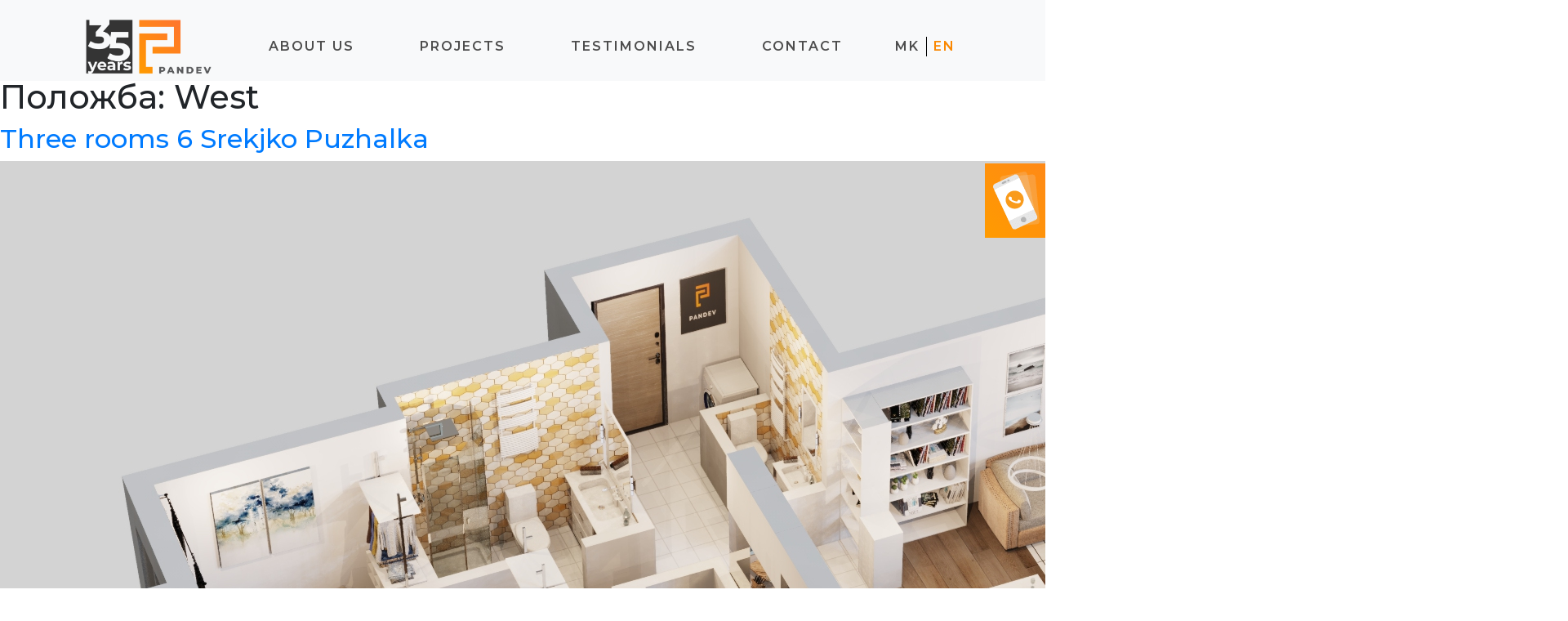

--- FILE ---
content_type: text/html; charset=UTF-8
request_url: https://pandev.com.mk/en/polozhba/west/
body_size: 9466
content:
<!doctype html>
<html lang="en-US">
<head>
	<meta charset="UTF-8">
	<meta name="viewport" content="width=device-width, initial-scale=1">
	<link rel="profile" href="https://gmpg.org/xfn/11">

    <meta name='robots' content='index, follow, max-image-preview:large, max-snippet:-1, max-video-preview:-1' />
<link rel="alternate" href="https://pandev.com.mk/polozhba/zapad/" hreflang="mk" />
<link rel="alternate" href="https://pandev.com.mk/en/polozhba/west/" hreflang="en" />

	<!-- This site is optimized with the Yoast SEO plugin v26.7 - https://yoast.com/wordpress/plugins/seo/ -->
	<title>West Archives | Pandev</title>
	<link rel="canonical" href="https://pandev.com.mk/en/polozhba/west/" />
	<meta property="og:locale" content="en_US" />
	<meta property="og:locale:alternate" content="mk_MK" />
	<meta property="og:type" content="article" />
	<meta property="og:title" content="West Archives | Pandev" />
	<meta property="og:url" content="https://pandev.com.mk/en/polozhba/west/" />
	<meta property="og:site_name" content="Pandev" />
	<meta property="og:image" content="https://pandev.com.mk/wp-content/uploads/2019/08/pandev.png" />
	<meta property="og:image:width" content="1200" />
	<meta property="og:image:height" content="630" />
	<meta property="og:image:type" content="image/png" />
	<meta name="twitter:card" content="summary_large_image" />
	<script type="application/ld+json" class="yoast-schema-graph">{"@context":"https://schema.org","@graph":[{"@type":"CollectionPage","@id":"https://pandev.com.mk/en/polozhba/west/","url":"https://pandev.com.mk/en/polozhba/west/","name":"West Archives | Pandev","isPartOf":{"@id":"https://pandev.com.mk/en/home-page/#website"},"primaryImageOfPage":{"@id":"https://pandev.com.mk/en/polozhba/west/#primaryimage"},"image":{"@id":"https://pandev.com.mk/en/polozhba/west/#primaryimage"},"thumbnailUrl":"https://pandev.com.mk/wp-content/uploads/2020/09/image1.jpeg","breadcrumb":{"@id":"https://pandev.com.mk/en/polozhba/west/#breadcrumb"},"inLanguage":"en-US"},{"@type":"ImageObject","inLanguage":"en-US","@id":"https://pandev.com.mk/en/polozhba/west/#primaryimage","url":"https://pandev.com.mk/wp-content/uploads/2020/09/image1.jpeg","contentUrl":"https://pandev.com.mk/wp-content/uploads/2020/09/image1.jpeg","width":1920,"height":1079},{"@type":"BreadcrumbList","@id":"https://pandev.com.mk/en/polozhba/west/#breadcrumb","itemListElement":[{"@type":"ListItem","position":1,"name":"Home","item":"https://pandev.com.mk/en/home-page/"},{"@type":"ListItem","position":2,"name":"West"}]},{"@type":"WebSite","@id":"https://pandev.com.mk/en/home-page/#website","url":"https://pandev.com.mk/en/home-page/","name":"Pandev","description":"Tvojata nova adresa","publisher":{"@id":"https://pandev.com.mk/en/home-page/#organization"},"potentialAction":[{"@type":"SearchAction","target":{"@type":"EntryPoint","urlTemplate":"https://pandev.com.mk/en/home-page/?s={search_term_string}"},"query-input":{"@type":"PropertyValueSpecification","valueRequired":true,"valueName":"search_term_string"}}],"inLanguage":"en-US"},{"@type":"Organization","@id":"https://pandev.com.mk/en/home-page/#organization","name":"Pandev Doo","url":"https://pandev.com.mk/en/home-page/","logo":{"@type":"ImageObject","inLanguage":"en-US","@id":"https://pandev.com.mk/en/home-page/#/schema/logo/image/","url":"https://pandev.com.mk/wp-content/uploads/2019/05/black-block.jpg","contentUrl":"https://pandev.com.mk/wp-content/uploads/2019/05/black-block.jpg","width":398,"height":514,"caption":"Pandev Doo"},"image":{"@id":"https://pandev.com.mk/en/home-page/#/schema/logo/image/"},"sameAs":["https://www.facebook.com/pandevdoo/","https://www.instagram.com/pandevdoo/"]}]}</script>
	<!-- / Yoast SEO plugin. -->


<link rel='dns-prefetch' href='//ajax.googleapis.com' />
<link rel="alternate" type="application/rss+xml" title="Pandev &raquo; Feed" href="https://pandev.com.mk/en/feed/" />
<link rel="alternate" type="application/rss+xml" title="Pandev &raquo; Comments Feed" href="https://pandev.com.mk/en/comments/feed/" />
<link rel="alternate" type="application/rss+xml" title="Pandev &raquo; West Положба Feed" href="https://pandev.com.mk/en/polozhba/west/feed/" />
<style id='wp-img-auto-sizes-contain-inline-css' type='text/css'>
img:is([sizes=auto i],[sizes^="auto," i]){contain-intrinsic-size:3000px 1500px}
/*# sourceURL=wp-img-auto-sizes-contain-inline-css */
</style>
<style id='wp-emoji-styles-inline-css' type='text/css'>

	img.wp-smiley, img.emoji {
		display: inline !important;
		border: none !important;
		box-shadow: none !important;
		height: 1em !important;
		width: 1em !important;
		margin: 0 0.07em !important;
		vertical-align: -0.1em !important;
		background: none !important;
		padding: 0 !important;
	}
/*# sourceURL=wp-emoji-styles-inline-css */
</style>
<style id='wp-block-library-inline-css' type='text/css'>
:root{--wp-block-synced-color:#7a00df;--wp-block-synced-color--rgb:122,0,223;--wp-bound-block-color:var(--wp-block-synced-color);--wp-editor-canvas-background:#ddd;--wp-admin-theme-color:#007cba;--wp-admin-theme-color--rgb:0,124,186;--wp-admin-theme-color-darker-10:#006ba1;--wp-admin-theme-color-darker-10--rgb:0,107,160.5;--wp-admin-theme-color-darker-20:#005a87;--wp-admin-theme-color-darker-20--rgb:0,90,135;--wp-admin-border-width-focus:2px}@media (min-resolution:192dpi){:root{--wp-admin-border-width-focus:1.5px}}.wp-element-button{cursor:pointer}:root .has-very-light-gray-background-color{background-color:#eee}:root .has-very-dark-gray-background-color{background-color:#313131}:root .has-very-light-gray-color{color:#eee}:root .has-very-dark-gray-color{color:#313131}:root .has-vivid-green-cyan-to-vivid-cyan-blue-gradient-background{background:linear-gradient(135deg,#00d084,#0693e3)}:root .has-purple-crush-gradient-background{background:linear-gradient(135deg,#34e2e4,#4721fb 50%,#ab1dfe)}:root .has-hazy-dawn-gradient-background{background:linear-gradient(135deg,#faaca8,#dad0ec)}:root .has-subdued-olive-gradient-background{background:linear-gradient(135deg,#fafae1,#67a671)}:root .has-atomic-cream-gradient-background{background:linear-gradient(135deg,#fdd79a,#004a59)}:root .has-nightshade-gradient-background{background:linear-gradient(135deg,#330968,#31cdcf)}:root .has-midnight-gradient-background{background:linear-gradient(135deg,#020381,#2874fc)}:root{--wp--preset--font-size--normal:16px;--wp--preset--font-size--huge:42px}.has-regular-font-size{font-size:1em}.has-larger-font-size{font-size:2.625em}.has-normal-font-size{font-size:var(--wp--preset--font-size--normal)}.has-huge-font-size{font-size:var(--wp--preset--font-size--huge)}.has-text-align-center{text-align:center}.has-text-align-left{text-align:left}.has-text-align-right{text-align:right}.has-fit-text{white-space:nowrap!important}#end-resizable-editor-section{display:none}.aligncenter{clear:both}.items-justified-left{justify-content:flex-start}.items-justified-center{justify-content:center}.items-justified-right{justify-content:flex-end}.items-justified-space-between{justify-content:space-between}.screen-reader-text{border:0;clip-path:inset(50%);height:1px;margin:-1px;overflow:hidden;padding:0;position:absolute;width:1px;word-wrap:normal!important}.screen-reader-text:focus{background-color:#ddd;clip-path:none;color:#444;display:block;font-size:1em;height:auto;left:5px;line-height:normal;padding:15px 23px 14px;text-decoration:none;top:5px;width:auto;z-index:100000}html :where(.has-border-color){border-style:solid}html :where([style*=border-top-color]){border-top-style:solid}html :where([style*=border-right-color]){border-right-style:solid}html :where([style*=border-bottom-color]){border-bottom-style:solid}html :where([style*=border-left-color]){border-left-style:solid}html :where([style*=border-width]){border-style:solid}html :where([style*=border-top-width]){border-top-style:solid}html :where([style*=border-right-width]){border-right-style:solid}html :where([style*=border-bottom-width]){border-bottom-style:solid}html :where([style*=border-left-width]){border-left-style:solid}html :where(img[class*=wp-image-]){height:auto;max-width:100%}:where(figure){margin:0 0 1em}html :where(.is-position-sticky){--wp-admin--admin-bar--position-offset:var(--wp-admin--admin-bar--height,0px)}@media screen and (max-width:600px){html :where(.is-position-sticky){--wp-admin--admin-bar--position-offset:0px}}

/*# sourceURL=wp-block-library-inline-css */
</style><style id='global-styles-inline-css' type='text/css'>
:root{--wp--preset--aspect-ratio--square: 1;--wp--preset--aspect-ratio--4-3: 4/3;--wp--preset--aspect-ratio--3-4: 3/4;--wp--preset--aspect-ratio--3-2: 3/2;--wp--preset--aspect-ratio--2-3: 2/3;--wp--preset--aspect-ratio--16-9: 16/9;--wp--preset--aspect-ratio--9-16: 9/16;--wp--preset--color--black: #000000;--wp--preset--color--cyan-bluish-gray: #abb8c3;--wp--preset--color--white: #ffffff;--wp--preset--color--pale-pink: #f78da7;--wp--preset--color--vivid-red: #cf2e2e;--wp--preset--color--luminous-vivid-orange: #ff6900;--wp--preset--color--luminous-vivid-amber: #fcb900;--wp--preset--color--light-green-cyan: #7bdcb5;--wp--preset--color--vivid-green-cyan: #00d084;--wp--preset--color--pale-cyan-blue: #8ed1fc;--wp--preset--color--vivid-cyan-blue: #0693e3;--wp--preset--color--vivid-purple: #9b51e0;--wp--preset--gradient--vivid-cyan-blue-to-vivid-purple: linear-gradient(135deg,rgb(6,147,227) 0%,rgb(155,81,224) 100%);--wp--preset--gradient--light-green-cyan-to-vivid-green-cyan: linear-gradient(135deg,rgb(122,220,180) 0%,rgb(0,208,130) 100%);--wp--preset--gradient--luminous-vivid-amber-to-luminous-vivid-orange: linear-gradient(135deg,rgb(252,185,0) 0%,rgb(255,105,0) 100%);--wp--preset--gradient--luminous-vivid-orange-to-vivid-red: linear-gradient(135deg,rgb(255,105,0) 0%,rgb(207,46,46) 100%);--wp--preset--gradient--very-light-gray-to-cyan-bluish-gray: linear-gradient(135deg,rgb(238,238,238) 0%,rgb(169,184,195) 100%);--wp--preset--gradient--cool-to-warm-spectrum: linear-gradient(135deg,rgb(74,234,220) 0%,rgb(151,120,209) 20%,rgb(207,42,186) 40%,rgb(238,44,130) 60%,rgb(251,105,98) 80%,rgb(254,248,76) 100%);--wp--preset--gradient--blush-light-purple: linear-gradient(135deg,rgb(255,206,236) 0%,rgb(152,150,240) 100%);--wp--preset--gradient--blush-bordeaux: linear-gradient(135deg,rgb(254,205,165) 0%,rgb(254,45,45) 50%,rgb(107,0,62) 100%);--wp--preset--gradient--luminous-dusk: linear-gradient(135deg,rgb(255,203,112) 0%,rgb(199,81,192) 50%,rgb(65,88,208) 100%);--wp--preset--gradient--pale-ocean: linear-gradient(135deg,rgb(255,245,203) 0%,rgb(182,227,212) 50%,rgb(51,167,181) 100%);--wp--preset--gradient--electric-grass: linear-gradient(135deg,rgb(202,248,128) 0%,rgb(113,206,126) 100%);--wp--preset--gradient--midnight: linear-gradient(135deg,rgb(2,3,129) 0%,rgb(40,116,252) 100%);--wp--preset--font-size--small: 13px;--wp--preset--font-size--medium: 20px;--wp--preset--font-size--large: 36px;--wp--preset--font-size--x-large: 42px;--wp--preset--spacing--20: 0.44rem;--wp--preset--spacing--30: 0.67rem;--wp--preset--spacing--40: 1rem;--wp--preset--spacing--50: 1.5rem;--wp--preset--spacing--60: 2.25rem;--wp--preset--spacing--70: 3.38rem;--wp--preset--spacing--80: 5.06rem;--wp--preset--shadow--natural: 6px 6px 9px rgba(0, 0, 0, 0.2);--wp--preset--shadow--deep: 12px 12px 50px rgba(0, 0, 0, 0.4);--wp--preset--shadow--sharp: 6px 6px 0px rgba(0, 0, 0, 0.2);--wp--preset--shadow--outlined: 6px 6px 0px -3px rgb(255, 255, 255), 6px 6px rgb(0, 0, 0);--wp--preset--shadow--crisp: 6px 6px 0px rgb(0, 0, 0);}:where(.is-layout-flex){gap: 0.5em;}:where(.is-layout-grid){gap: 0.5em;}body .is-layout-flex{display: flex;}.is-layout-flex{flex-wrap: wrap;align-items: center;}.is-layout-flex > :is(*, div){margin: 0;}body .is-layout-grid{display: grid;}.is-layout-grid > :is(*, div){margin: 0;}:where(.wp-block-columns.is-layout-flex){gap: 2em;}:where(.wp-block-columns.is-layout-grid){gap: 2em;}:where(.wp-block-post-template.is-layout-flex){gap: 1.25em;}:where(.wp-block-post-template.is-layout-grid){gap: 1.25em;}.has-black-color{color: var(--wp--preset--color--black) !important;}.has-cyan-bluish-gray-color{color: var(--wp--preset--color--cyan-bluish-gray) !important;}.has-white-color{color: var(--wp--preset--color--white) !important;}.has-pale-pink-color{color: var(--wp--preset--color--pale-pink) !important;}.has-vivid-red-color{color: var(--wp--preset--color--vivid-red) !important;}.has-luminous-vivid-orange-color{color: var(--wp--preset--color--luminous-vivid-orange) !important;}.has-luminous-vivid-amber-color{color: var(--wp--preset--color--luminous-vivid-amber) !important;}.has-light-green-cyan-color{color: var(--wp--preset--color--light-green-cyan) !important;}.has-vivid-green-cyan-color{color: var(--wp--preset--color--vivid-green-cyan) !important;}.has-pale-cyan-blue-color{color: var(--wp--preset--color--pale-cyan-blue) !important;}.has-vivid-cyan-blue-color{color: var(--wp--preset--color--vivid-cyan-blue) !important;}.has-vivid-purple-color{color: var(--wp--preset--color--vivid-purple) !important;}.has-black-background-color{background-color: var(--wp--preset--color--black) !important;}.has-cyan-bluish-gray-background-color{background-color: var(--wp--preset--color--cyan-bluish-gray) !important;}.has-white-background-color{background-color: var(--wp--preset--color--white) !important;}.has-pale-pink-background-color{background-color: var(--wp--preset--color--pale-pink) !important;}.has-vivid-red-background-color{background-color: var(--wp--preset--color--vivid-red) !important;}.has-luminous-vivid-orange-background-color{background-color: var(--wp--preset--color--luminous-vivid-orange) !important;}.has-luminous-vivid-amber-background-color{background-color: var(--wp--preset--color--luminous-vivid-amber) !important;}.has-light-green-cyan-background-color{background-color: var(--wp--preset--color--light-green-cyan) !important;}.has-vivid-green-cyan-background-color{background-color: var(--wp--preset--color--vivid-green-cyan) !important;}.has-pale-cyan-blue-background-color{background-color: var(--wp--preset--color--pale-cyan-blue) !important;}.has-vivid-cyan-blue-background-color{background-color: var(--wp--preset--color--vivid-cyan-blue) !important;}.has-vivid-purple-background-color{background-color: var(--wp--preset--color--vivid-purple) !important;}.has-black-border-color{border-color: var(--wp--preset--color--black) !important;}.has-cyan-bluish-gray-border-color{border-color: var(--wp--preset--color--cyan-bluish-gray) !important;}.has-white-border-color{border-color: var(--wp--preset--color--white) !important;}.has-pale-pink-border-color{border-color: var(--wp--preset--color--pale-pink) !important;}.has-vivid-red-border-color{border-color: var(--wp--preset--color--vivid-red) !important;}.has-luminous-vivid-orange-border-color{border-color: var(--wp--preset--color--luminous-vivid-orange) !important;}.has-luminous-vivid-amber-border-color{border-color: var(--wp--preset--color--luminous-vivid-amber) !important;}.has-light-green-cyan-border-color{border-color: var(--wp--preset--color--light-green-cyan) !important;}.has-vivid-green-cyan-border-color{border-color: var(--wp--preset--color--vivid-green-cyan) !important;}.has-pale-cyan-blue-border-color{border-color: var(--wp--preset--color--pale-cyan-blue) !important;}.has-vivid-cyan-blue-border-color{border-color: var(--wp--preset--color--vivid-cyan-blue) !important;}.has-vivid-purple-border-color{border-color: var(--wp--preset--color--vivid-purple) !important;}.has-vivid-cyan-blue-to-vivid-purple-gradient-background{background: var(--wp--preset--gradient--vivid-cyan-blue-to-vivid-purple) !important;}.has-light-green-cyan-to-vivid-green-cyan-gradient-background{background: var(--wp--preset--gradient--light-green-cyan-to-vivid-green-cyan) !important;}.has-luminous-vivid-amber-to-luminous-vivid-orange-gradient-background{background: var(--wp--preset--gradient--luminous-vivid-amber-to-luminous-vivid-orange) !important;}.has-luminous-vivid-orange-to-vivid-red-gradient-background{background: var(--wp--preset--gradient--luminous-vivid-orange-to-vivid-red) !important;}.has-very-light-gray-to-cyan-bluish-gray-gradient-background{background: var(--wp--preset--gradient--very-light-gray-to-cyan-bluish-gray) !important;}.has-cool-to-warm-spectrum-gradient-background{background: var(--wp--preset--gradient--cool-to-warm-spectrum) !important;}.has-blush-light-purple-gradient-background{background: var(--wp--preset--gradient--blush-light-purple) !important;}.has-blush-bordeaux-gradient-background{background: var(--wp--preset--gradient--blush-bordeaux) !important;}.has-luminous-dusk-gradient-background{background: var(--wp--preset--gradient--luminous-dusk) !important;}.has-pale-ocean-gradient-background{background: var(--wp--preset--gradient--pale-ocean) !important;}.has-electric-grass-gradient-background{background: var(--wp--preset--gradient--electric-grass) !important;}.has-midnight-gradient-background{background: var(--wp--preset--gradient--midnight) !important;}.has-small-font-size{font-size: var(--wp--preset--font-size--small) !important;}.has-medium-font-size{font-size: var(--wp--preset--font-size--medium) !important;}.has-large-font-size{font-size: var(--wp--preset--font-size--large) !important;}.has-x-large-font-size{font-size: var(--wp--preset--font-size--x-large) !important;}
/*# sourceURL=global-styles-inline-css */
</style>

<style id='classic-theme-styles-inline-css' type='text/css'>
/*! This file is auto-generated */
.wp-block-button__link{color:#fff;background-color:#32373c;border-radius:9999px;box-shadow:none;text-decoration:none;padding:calc(.667em + 2px) calc(1.333em + 2px);font-size:1.125em}.wp-block-file__button{background:#32373c;color:#fff;text-decoration:none}
/*# sourceURL=/wp-includes/css/classic-themes.min.css */
</style>
<link rel='stylesheet' id='pstarter-style-css' href='https://pandev.com.mk/wp-content/themes/pstarter19/style.css?ver=6.9' type='text/css' media='all' />
<link rel='stylesheet' id='pstarter-bootstrap-style-css' href='https://pandev.com.mk/wp-content/themes/pstarter19/assets/css/bootstrap.min.css?ver=6.9' type='text/css' media='all' />
<link rel='stylesheet' id='slick-slider-style-css' href='https://pandev.com.mk/wp-content/themes/pstarter19/assets/slick/slick.css?ver=6.9' type='text/css' media='all' />
<link rel='stylesheet' id='slick-theme-css' href='https://pandev.com.mk/wp-content/themes/pstarter19/assets/slick/slick-theme.css?ver=6.9' type='text/css' media='all' />
<link rel='stylesheet' id='pstarter-theme-style-css' href='https://pandev.com.mk/wp-content/themes/pstarter19/assets/css/main-style.css?ver=6.9' type='text/css' media='all' />
<link rel='stylesheet' id='pstarter-fontawesome-style-css' href='https://pandev.com.mk/wp-content/themes/pstarter19/assets/fonts/fontawesome/css/all.min.css?ver=6.9' type='text/css' media='all' />
<link rel='stylesheet' id='aos-style-css' href='https://pandev.com.mk/wp-content/themes/pstarter19/assets/css/aos.css?ver=6.9' type='text/css' media='all' />
<script type="text/javascript" src="https://ajax.googleapis.com/ajax/libs/jquery/1.12.4/jquery.min.js?ver=20151215" id="jquery-js"></script>
<script type="text/javascript" src="https://pandev.com.mk/wp-content/themes/pstarter19/assets/js/imagesLoaded.min.js?ver=20151215" id="imagesLoaded-js"></script>
<link rel="https://api.w.org/" href="https://pandev.com.mk/wp-json/" /><link rel="alternate" title="JSON" type="application/json" href="https://pandev.com.mk/wp-json/wp/v2/polozhba/97" /><link rel="EditURI" type="application/rsd+xml" title="RSD" href="https://pandev.com.mk/xmlrpc.php?rsd" />

<!-- Meta Pixel Code -->
<script type='text/javascript'>
!function(f,b,e,v,n,t,s){if(f.fbq)return;n=f.fbq=function(){n.callMethod?
n.callMethod.apply(n,arguments):n.queue.push(arguments)};if(!f._fbq)f._fbq=n;
n.push=n;n.loaded=!0;n.version='2.0';n.queue=[];t=b.createElement(e);t.async=!0;
t.src=v;s=b.getElementsByTagName(e)[0];s.parentNode.insertBefore(t,s)}(window,
document,'script','https://connect.facebook.net/en_US/fbevents.js');
</script>
<!-- End Meta Pixel Code -->
<script type='text/javascript'>var url = window.location.origin + '?ob=open-bridge';
            fbq('set', 'openbridge', '171065112375936', url);
fbq('init', '171065112375936', {}, {
    "agent": "wordpress-6.9-4.1.5"
})</script><script type='text/javascript'>
    fbq('track', 'PageView', []);
  </script><style type="text/css">.recentcomments a{display:inline !important;padding:0 !important;margin:0 !important;}</style><link rel="icon" href="https://pandev.com.mk/wp-content/uploads/2019/04/logo.png" sizes="32x32" />
<link rel="icon" href="https://pandev.com.mk/wp-content/uploads/2019/04/logo.png" sizes="192x192" />
<link rel="apple-touch-icon" href="https://pandev.com.mk/wp-content/uploads/2019/04/logo.png" />
<meta name="msapplication-TileImage" content="https://pandev.com.mk/wp-content/uploads/2019/04/logo.png" />
		<style type="text/css" id="wp-custom-css">
			.building-block-11{
    top: 12%;
    right: 31%;
    width: 12%;}

 @media screen and (max-width: 768px) {
	#navbar {
		width: 100vw !important;
		position: fixed !important;
    top: 0 !important;
    right: 0 !important;
    left: 0 !important;
    z-index: 1030 !important;
	}
} 		</style>
			
<!-- Facebook Pixel Code -->
<script>
!function(f,b,e,v,n,t,s)
{if(f.fbq)return;n=f.fbq=function(){n.callMethod?
n.callMethod.apply(n,arguments):n.queue.push(arguments)};
if(!f._fbq)f._fbq=n;n.push=n;n.loaded=!0;n.version='2.0';
n.queue=[];t=b.createElement(e);t.async=!0;
t.src=v;s=b.getElementsByTagName(e)[0];
s.parentNode.insertBefore(t,s)}(window, document,'script',
'https://connect.facebook.net/en_US/fbevents.js');
fbq('init', '479844185906479');
fbq('track', 'PageView');
</script>
<noscript><img height="1" width="1" style="display:none"
src="https://www.facebook.com/tr?id=479844185906479&ev=PageView&noscript=1"
/></noscript>
<!-- End Facebook Pixel Code -->
	
	
    <!-- Global site tag (gtag.js) - Google Analytics -->
<script async src="https://www.googletagmanager.com/gtag/js?id=UA-141755814-1"></script>
<script>
  window.dataLayer = window.dataLayer || [];
  function gtag(){dataLayer.push(arguments);}
  gtag('js', new Date());

  gtag('config', 'UA-141755814-1');
</script>

</head>

<body class="archive tax-polozhba term-west term-97 wp-theme-pstarter19 hfeed">

<header>
    <nav class="navbar navbar-expand-lg navbar-light fixed-top bg-light" id="navbar">
            <a class="navbar-brand mx-auto" href="https://pandev.com.mk/en">
                <img src="https://pandev.com.mk/wp-content/uploads/2024/11/35-god-pandev-logo.png" alt="Pandev">
            </a>

            <div class="navbar-toggler-container">
                <button class="navbar-toggler navbar-toggler-right collapsed" type="button" data-toggle="collapse" data-target="#navbarResponsive" aria-controls="navbarResponsive" aria-expanded="false" aria-label="Toggle navigation">
                    <span></span>
                    <span></span>
                    <span></span>
                </button>
            </div>

        <div class="collapse navbar-collapse" id="navbarResponsive">
            <ul id="menu-navigation-bar" class="navbar-nav"><li itemscope="itemscope" itemtype="https://www.schema.org/SiteNavigationElement" id="menu-item-602" class="menu-item menu-item-type-post_type menu-item-object-page menu-item-602"><a title="About us" href="https://pandev.com.mk/en/about-us/">About us</a></li>
<li itemscope="itemscope" itemtype="https://www.schema.org/SiteNavigationElement" id="menu-item-15" class="menu-item menu-item-type-custom menu-item-object-custom menu-item-has-children menu-item-15 dropdown"><a title="projects" href="#" data-toggle="dropdown" class="dropdown-toggle" aria-haspopup="true">projects <span class="caret"></span></a>
<ul role="menu" class=" dropdown-menu" >
	<li itemscope="itemscope" itemtype="https://www.schema.org/SiteNavigationElement" id="menu-item-501" class="menu-item menu-item-type-post_type menu-item-object-page menu-item-501"><a title="Current" href="https://pandev.com.mk/en/current-projects/">Current</a></li>
	<li itemscope="itemscope" itemtype="https://www.schema.org/SiteNavigationElement" id="menu-item-504" class="menu-item menu-item-type-post_type menu-item-object-page menu-item-504"><a title="Finished" href="https://pandev.com.mk/en/finished-projects/">Finished</a></li>
</ul>
</li>
<li itemscope="itemscope" itemtype="https://www.schema.org/SiteNavigationElement" id="menu-item-502" class="menu-item menu-item-type-post_type menu-item-object-page menu-item-502"><a title="Testimonials" href="https://pandev.com.mk/en/testimonials/">Testimonials</a></li>
<li itemscope="itemscope" itemtype="https://www.schema.org/SiteNavigationElement" id="menu-item-503" class="menu-item menu-item-type-post_type menu-item-object-page menu-item-503"><a title="Contact" href="https://pandev.com.mk/en/contact/">Contact</a></li>
<li itemscope="itemscope" itemtype="https://www.schema.org/SiteNavigationElement" id="menu-item-157-mk" class="lang-item lang-item-7 lang-item-mk lang-item-first menu-item menu-item-type-custom menu-item-object-custom menu-item-157-mk"><a title="mk" href="https://pandev.com.mk/polozhba/zapad/" hreflang="mk-MK" lang="mk-MK">mk</a></li>
<li itemscope="itemscope" itemtype="https://www.schema.org/SiteNavigationElement" id="menu-item-157-en" class="lang-item lang-item-66 lang-item-en current-lang menu-item menu-item-type-custom menu-item-object-custom menu-item-157-en"><a title="en" href="https://pandev.com.mk/en/polozhba/west/" hreflang="en-US" lang="en-US">en</a></li>
</ul>        </div>

        <div class="phone-block">
            <div class="row">
                <div class="col-md-3 col-4">
                    <img src="https://pandev.com.mk/wp-content/themes/pstarter19/assets/images/mobilen.png" alt="">
                </div>
                
                <div class="col-md-9 col-8">
                    <div class="phone-block-inner">
                        <h5>Contact us</h5>
                        <p>+389 2 2522 367</p>
                        <p>+389 75 414 435</p>
                    </div>
                </div>

            </div>
        </div>
    </nav>
</header>
<div id="content" class="page-wrapper">

	<div id="primary" class="content-area">
		<main id="main" class="site-main">

		
			<header class="page-header">
				<h1 class="page-title">Положба: <span>West</span></h1>			</header><!-- .page-header -->

			
<article id="post-916" class="post-916 apartments type-apartments status-publish has-post-thumbnail hentry broj_na_sobi-3-en polozhba-west katovi-floor-2">
	<header class="entry-header">
		<h2 class="entry-title"><a href="https://pandev.com.mk/en/stan/three-rooms-6-chento/" rel="bookmark">Three rooms 6 Srekjko Puzhalka</a></h2>	</header><!-- .entry-header -->

	
		<a class="post-thumbnail" href="https://pandev.com.mk/en/stan/three-rooms-6-chento/" aria-hidden="true" tabindex="-1">
			<img width="1920" height="1079" src="https://pandev.com.mk/wp-content/uploads/2020/09/image1.jpeg" class="attachment-post-thumbnail size-post-thumbnail wp-post-image" alt="Three rooms 6 Srekjko Puzhalka" decoding="async" fetchpriority="high" srcset="https://pandev.com.mk/wp-content/uploads/2020/09/image1.jpeg 1920w, https://pandev.com.mk/wp-content/uploads/2020/09/image1-300x169.jpeg 300w, https://pandev.com.mk/wp-content/uploads/2020/09/image1-768x432.jpeg 768w, https://pandev.com.mk/wp-content/uploads/2020/09/image1-1024x575.jpeg 1024w" sizes="(max-width: 1920px) 100vw, 1920px" />		</a>

		
	<div class="entry-content">
			</div><!-- .entry-content -->

	<footer class="entry-footer">
			</footer><!-- .entry-footer -->
</article><!-- #post-916 -->

<article id="post-858" class="post-858 apartments type-apartments status-publish has-post-thumbnail hentry broj_na_sobi-3-en polozhba-west katovi-floor-2">
	<header class="entry-header">
		<h2 class="entry-title"><a href="https://pandev.com.mk/en/stan/three-rooms-3-chento/" rel="bookmark">Three rooms 3 &#8211; Srekjko Puzhalka</a></h2>	</header><!-- .entry-header -->

	
		<a class="post-thumbnail" href="https://pandev.com.mk/en/stan/three-rooms-3-chento/" aria-hidden="true" tabindex="-1">
			<img width="1920" height="1079" src="https://pandev.com.mk/wp-content/uploads/2020/09/image1.jpeg" class="attachment-post-thumbnail size-post-thumbnail wp-post-image" alt="Three rooms 3 &#8211; Srekjko Puzhalka" decoding="async" srcset="https://pandev.com.mk/wp-content/uploads/2020/09/image1.jpeg 1920w, https://pandev.com.mk/wp-content/uploads/2020/09/image1-300x169.jpeg 300w, https://pandev.com.mk/wp-content/uploads/2020/09/image1-768x432.jpeg 768w, https://pandev.com.mk/wp-content/uploads/2020/09/image1-1024x575.jpeg 1024w" sizes="(max-width: 1920px) 100vw, 1920px" />		</a>

		
	<div class="entry-content">
			</div><!-- .entry-content -->

	<footer class="entry-footer">
			</footer><!-- .entry-footer -->
</article><!-- #post-858 -->

<article id="post-776" class="post-776 apartments type-apartments status-publish has-post-thumbnail hentry broj_na_sobi-2-en polozhba-north polozhba-west katovi-floor-4">
	<header class="entry-header">
		<h2 class="entry-title"><a href="https://pandev.com.mk/en/stan/two-rooms-14-tetovska/" rel="bookmark">Two rooms 14 &#8211; Tetovska</a></h2>	</header><!-- .entry-header -->

	
		<a class="post-thumbnail" href="https://pandev.com.mk/en/stan/two-rooms-14-tetovska/" aria-hidden="true" tabindex="-1">
			<img width="820" height="461" src="https://pandev.com.mk/wp-content/uploads/2020/07/stan5_sideview.png" class="attachment-post-thumbnail size-post-thumbnail wp-post-image" alt="Two rooms 14 &#8211; Tetovska" decoding="async" srcset="https://pandev.com.mk/wp-content/uploads/2020/07/stan5_sideview.png 820w, https://pandev.com.mk/wp-content/uploads/2020/07/stan5_sideview-300x169.png 300w, https://pandev.com.mk/wp-content/uploads/2020/07/stan5_sideview-768x432.png 768w" sizes="(max-width: 820px) 100vw, 820px" />		</a>

		
	<div class="entry-content">
			</div><!-- .entry-content -->

	<footer class="entry-footer">
			</footer><!-- .entry-footer -->
</article><!-- #post-776 -->

<article id="post-772" class="post-772 apartments type-apartments status-publish has-post-thumbnail hentry broj_na_sobi-2-en polozhba-north polozhba-west katovi-floor-1">
	<header class="entry-header">
		<h2 class="entry-title"><a href="https://pandev.com.mk/en/stan/two-rooms-11-tetovska/" rel="bookmark">Two rooms 11 &#8211; Tetovska</a></h2>	</header><!-- .entry-header -->

	
		<a class="post-thumbnail" href="https://pandev.com.mk/en/stan/two-rooms-11-tetovska/" aria-hidden="true" tabindex="-1">
			<img width="820" height="461" src="https://pandev.com.mk/wp-content/uploads/2020/07/stan5_sideview.png" class="attachment-post-thumbnail size-post-thumbnail wp-post-image" alt="Two rooms 11 &#8211; Tetovska" decoding="async" loading="lazy" srcset="https://pandev.com.mk/wp-content/uploads/2020/07/stan5_sideview.png 820w, https://pandev.com.mk/wp-content/uploads/2020/07/stan5_sideview-300x169.png 300w, https://pandev.com.mk/wp-content/uploads/2020/07/stan5_sideview-768x432.png 768w" sizes="auto, (max-width: 820px) 100vw, 820px" />		</a>

		
	<div class="entry-content">
			</div><!-- .entry-content -->

	<footer class="entry-footer">
			</footer><!-- .entry-footer -->
</article><!-- #post-772 -->

<article id="post-768" class="post-768 apartments type-apartments status-publish has-post-thumbnail hentry broj_na_sobi-2-en polozhba-north polozhba-west katovi-floor-1">
	<header class="entry-header">
		<h2 class="entry-title"><a href="https://pandev.com.mk/en/stan/two-rooms-8-tetovska/" rel="bookmark">Two rooms 8 &#8211; Tetovska</a></h2>	</header><!-- .entry-header -->

	
		<a class="post-thumbnail" href="https://pandev.com.mk/en/stan/two-rooms-8-tetovska/" aria-hidden="true" tabindex="-1">
			<img width="820" height="461" src="https://pandev.com.mk/wp-content/uploads/2020/07/stan5_sideview.png" class="attachment-post-thumbnail size-post-thumbnail wp-post-image" alt="Two rooms 8 &#8211; Tetovska" decoding="async" loading="lazy" srcset="https://pandev.com.mk/wp-content/uploads/2020/07/stan5_sideview.png 820w, https://pandev.com.mk/wp-content/uploads/2020/07/stan5_sideview-300x169.png 300w, https://pandev.com.mk/wp-content/uploads/2020/07/stan5_sideview-768x432.png 768w" sizes="auto, (max-width: 820px) 100vw, 820px" />		</a>

		
	<div class="entry-content">
			</div><!-- .entry-content -->

	<footer class="entry-footer">
			</footer><!-- .entry-footer -->
</article><!-- #post-768 -->

<article id="post-765" class="post-765 apartments type-apartments status-publish has-post-thumbnail hentry broj_na_sobi-2-en polozhba-north polozhba-west katovi-floor-1">
	<header class="entry-header">
		<h2 class="entry-title"><a href="https://pandev.com.mk/en/stan/two-rooms-5-tetovska/" rel="bookmark">Two rooms 5 &#8211; Tetovska</a></h2>	</header><!-- .entry-header -->

	
		<a class="post-thumbnail" href="https://pandev.com.mk/en/stan/two-rooms-5-tetovska/" aria-hidden="true" tabindex="-1">
			<img width="820" height="461" src="https://pandev.com.mk/wp-content/uploads/2020/07/stan5_sideview.png" class="attachment-post-thumbnail size-post-thumbnail wp-post-image" alt="Two rooms 5 &#8211; Tetovska" decoding="async" loading="lazy" srcset="https://pandev.com.mk/wp-content/uploads/2020/07/stan5_sideview.png 820w, https://pandev.com.mk/wp-content/uploads/2020/07/stan5_sideview-300x169.png 300w, https://pandev.com.mk/wp-content/uploads/2020/07/stan5_sideview-768x432.png 768w" sizes="auto, (max-width: 820px) 100vw, 820px" />		</a>

		
	<div class="entry-content">
			</div><!-- .entry-content -->

	<footer class="entry-footer">
			</footer><!-- .entry-footer -->
</article><!-- #post-765 -->

<article id="post-585" class="post-585 apartments type-apartments status-publish has-post-thumbnail hentry broj_na_sobi-3-en polozhba-west katovi-floor-2">
	<header class="entry-header">
		<h2 class="entry-title"><a href="https://pandev.com.mk/en/stan/three-rooms-14/" rel="bookmark">Three rooms 14</a></h2>	</header><!-- .entry-header -->

	
		<a class="post-thumbnail" href="https://pandev.com.mk/en/stan/three-rooms-14/" aria-hidden="true" tabindex="-1">
			<img width="1920" height="1080" src="https://pandev.com.mk/wp-content/uploads/2019/05/stan09.side_.jpg" class="attachment-post-thumbnail size-post-thumbnail wp-post-image" alt="Three rooms 14" decoding="async" loading="lazy" srcset="https://pandev.com.mk/wp-content/uploads/2019/05/stan09.side_.jpg 1920w, https://pandev.com.mk/wp-content/uploads/2019/05/stan09.side_-300x169.jpg 300w, https://pandev.com.mk/wp-content/uploads/2019/05/stan09.side_-768x432.jpg 768w, https://pandev.com.mk/wp-content/uploads/2019/05/stan09.side_-1024x576.jpg 1024w" sizes="auto, (max-width: 1920px) 100vw, 1920px" />		</a>

		
	<div class="entry-content">
			</div><!-- .entry-content -->

	<footer class="entry-footer">
			</footer><!-- .entry-footer -->
</article><!-- #post-585 -->

<article id="post-581" class="post-581 apartments type-apartments status-publish has-post-thumbnail hentry broj_na_sobi-3-en polozhba-west katovi-floor-1">
	<header class="entry-header">
		<h2 class="entry-title"><a href="https://pandev.com.mk/en/stan/three-rooms-10/" rel="bookmark">Three rooms 10</a></h2>	</header><!-- .entry-header -->

	
		<a class="post-thumbnail" href="https://pandev.com.mk/en/stan/three-rooms-10/" aria-hidden="true" tabindex="-1">
			<img width="1920" height="1080" src="https://pandev.com.mk/wp-content/uploads/2019/05/stan10.side_.jpg" class="attachment-post-thumbnail size-post-thumbnail wp-post-image" alt="Three rooms 10" decoding="async" loading="lazy" srcset="https://pandev.com.mk/wp-content/uploads/2019/05/stan10.side_.jpg 1920w, https://pandev.com.mk/wp-content/uploads/2019/05/stan10.side_-300x169.jpg 300w, https://pandev.com.mk/wp-content/uploads/2019/05/stan10.side_-768x432.jpg 768w, https://pandev.com.mk/wp-content/uploads/2019/05/stan10.side_-1024x576.jpg 1024w" sizes="auto, (max-width: 1920px) 100vw, 1920px" />		</a>

		
	<div class="entry-content">
			</div><!-- .entry-content -->

	<footer class="entry-footer">
			</footer><!-- .entry-footer -->
</article><!-- #post-581 -->

		</main><!-- #main -->
	</div><!-- #primary -->


<aside id="secondary" class="widget-area">
	<section id="search-2" class="widget widget_search"><form role="search" method="get" class="search-form" action="https://pandev.com.mk/en/">
				<label>
					<span class="screen-reader-text">Search for:</span>
					<input type="search" class="search-field" placeholder="Search &hellip;" value="" name="s" />
				</label>
				<input type="submit" class="search-submit" value="Search" />
			</form></section><section id="recent-comments-2" class="widget widget_recent_comments"><h2 class="widget-title">Recent Comments</h2><ul id="recentcomments"></ul></section><section id="archives-2" class="widget widget_archive"><h2 class="widget-title">Archives</h2>
			<ul>
							</ul>

			</section><section id="categories-2" class="widget widget_categories"><h2 class="widget-title">Categories</h2>
			<ul>
				<li class="cat-item-none">No categories</li>			</ul>

			</section><section id="meta-2" class="widget widget_meta"><h2 class="widget-title">Meta</h2>
		<ul>
						<li><a rel="nofollow" href="https://pandev.com.mk/backend/">Log in</a></li>
			<li><a href="https://pandev.com.mk/en/feed/">Entries feed</a></li>
			<li><a href="https://pandev.com.mk/en/comments/feed/">Comments feed</a></li>

			<li><a href="https://wordpress.org/">WordPress.org</a></li>
		</ul>

		</section></aside><!-- #secondary -->
<a id="back-to-top"></a>
	</div><!-- #content -->

	<footer id="colophon" class="site-footer">
		<div class="site-info text-center">
			<img class="footer-logo" src="https://pandev.com.mk/wp-content/uploads/2024/11/35-god-pandev-logo-beli-bukvi.png" alt="company-logo">
			
			<!-- FOOTER MENU -->
			<ul id="menu-footer-menu" class="footer-menu"><li id="menu-item-621" class="menu-item menu-item-type-post_type menu-item-object-page menu-item-621"><a href="https://pandev.com.mk/en/about-us/">About us</a></li>
<li id="menu-item-622" class="menu-item menu-item-type-post_type menu-item-object-page menu-item-622"><a href="https://pandev.com.mk/en/contact/">Contact</a></li>
</ul>			<ul class="social-icons">
				<li><a target="_blank" href="https://www.facebook.com/pandevdoo/"><i class="fab fa-facebook-f"></i></a></li>
				<li><a target="_blank" href="https://www.instagram.com/pandevdoo/"><i class="fab fa-instagram"></i></a></li>
					<li><a target="_blank" href="https://www.linkedin.com/company/pandev-doo/ "><i class="fab fa-linkedin"></i></a></li>
			</ul>

			<p class="site-copyright">&copy; 2019 Pandev | All rights reserved</p>
			<p class="developed-by">Designed and developed by <a target="_blank" href="https://piksel.mk/mk">Piksel.mk</a></p>
		</div><!-- .site-info -->
	</footer><!-- #colophon -->
</div><!-- #page -->

<script type="speculationrules">
{"prefetch":[{"source":"document","where":{"and":[{"href_matches":"/*"},{"not":{"href_matches":["/wp-*.php","/wp-admin/*","/wp-content/uploads/*","/wp-content/*","/wp-content/plugins/*","/wp-content/themes/pstarter19/*","/*\\?(.+)"]}},{"not":{"selector_matches":"a[rel~=\"nofollow\"]"}},{"not":{"selector_matches":".no-prefetch, .no-prefetch a"}}]},"eagerness":"conservative"}]}
</script>
    <!-- Meta Pixel Event Code -->
    <script type='text/javascript'>
        document.addEventListener( 'wpcf7mailsent', function( event ) {
        if( "fb_pxl_code" in event.detail.apiResponse){
            eval(event.detail.apiResponse.fb_pxl_code);
        }
        }, false );
    </script>
    <!-- End Meta Pixel Event Code -->
        <div id='fb-pxl-ajax-code'></div><script type="text/javascript" src="https://pandev.com.mk/wp-content/themes/pstarter19/assets/js/bootstrap.min.js?ver=20151215" id="pstarter-bootstrap-script-js"></script>
<script type="text/javascript" src="https://pandev.com.mk/wp-content/themes/pstarter19/assets/slick/slick.js?ver=20151215" id="slick-slider-js"></script>
<script type="text/javascript" src="https://pandev.com.mk/wp-content/themes/pstarter19/assets/js/jquery-ui.js?ver=20151215" id="pstarter-jqui-script-js"></script>
<script type="text/javascript" src="https://pandev.com.mk/wp-content/themes/pstarter19/assets/js/aos.js?ver=20151215" id="aos-script-js"></script>
<script type="text/javascript" id="pstarter-ajax-filter-script-js-extra">
/* <![CDATA[ */
var loadmore_button = {"current_page":"1"};
//# sourceURL=pstarter-ajax-filter-script-js-extra
/* ]]> */
</script>
<script type="text/javascript" src="https://pandev.com.mk/wp-content/themes/pstarter19/assets/js/ajax-filter.js?ver=20151215" id="pstarter-ajax-filter-script-js"></script>
<script type="text/javascript" id="pstarter-custom-script-js-extra">
/* <![CDATA[ */
var php = {"page_name":"three-rooms-6-chento"};
//# sourceURL=pstarter-custom-script-js-extra
/* ]]> */
</script>
<script type="text/javascript" src="https://pandev.com.mk/wp-content/themes/pstarter19/assets/js/main-script.js?ver=20151215" id="pstarter-custom-script-js"></script>
<script id="wp-emoji-settings" type="application/json">
{"baseUrl":"https://s.w.org/images/core/emoji/17.0.2/72x72/","ext":".png","svgUrl":"https://s.w.org/images/core/emoji/17.0.2/svg/","svgExt":".svg","source":{"concatemoji":"https://pandev.com.mk/wp-includes/js/wp-emoji-release.min.js?ver=6.9"}}
</script>
<script type="module">
/* <![CDATA[ */
/*! This file is auto-generated */
const a=JSON.parse(document.getElementById("wp-emoji-settings").textContent),o=(window._wpemojiSettings=a,"wpEmojiSettingsSupports"),s=["flag","emoji"];function i(e){try{var t={supportTests:e,timestamp:(new Date).valueOf()};sessionStorage.setItem(o,JSON.stringify(t))}catch(e){}}function c(e,t,n){e.clearRect(0,0,e.canvas.width,e.canvas.height),e.fillText(t,0,0);t=new Uint32Array(e.getImageData(0,0,e.canvas.width,e.canvas.height).data);e.clearRect(0,0,e.canvas.width,e.canvas.height),e.fillText(n,0,0);const a=new Uint32Array(e.getImageData(0,0,e.canvas.width,e.canvas.height).data);return t.every((e,t)=>e===a[t])}function p(e,t){e.clearRect(0,0,e.canvas.width,e.canvas.height),e.fillText(t,0,0);var n=e.getImageData(16,16,1,1);for(let e=0;e<n.data.length;e++)if(0!==n.data[e])return!1;return!0}function u(e,t,n,a){switch(t){case"flag":return n(e,"\ud83c\udff3\ufe0f\u200d\u26a7\ufe0f","\ud83c\udff3\ufe0f\u200b\u26a7\ufe0f")?!1:!n(e,"\ud83c\udde8\ud83c\uddf6","\ud83c\udde8\u200b\ud83c\uddf6")&&!n(e,"\ud83c\udff4\udb40\udc67\udb40\udc62\udb40\udc65\udb40\udc6e\udb40\udc67\udb40\udc7f","\ud83c\udff4\u200b\udb40\udc67\u200b\udb40\udc62\u200b\udb40\udc65\u200b\udb40\udc6e\u200b\udb40\udc67\u200b\udb40\udc7f");case"emoji":return!a(e,"\ud83e\u1fac8")}return!1}function f(e,t,n,a){let r;const o=(r="undefined"!=typeof WorkerGlobalScope&&self instanceof WorkerGlobalScope?new OffscreenCanvas(300,150):document.createElement("canvas")).getContext("2d",{willReadFrequently:!0}),s=(o.textBaseline="top",o.font="600 32px Arial",{});return e.forEach(e=>{s[e]=t(o,e,n,a)}),s}function r(e){var t=document.createElement("script");t.src=e,t.defer=!0,document.head.appendChild(t)}a.supports={everything:!0,everythingExceptFlag:!0},new Promise(t=>{let n=function(){try{var e=JSON.parse(sessionStorage.getItem(o));if("object"==typeof e&&"number"==typeof e.timestamp&&(new Date).valueOf()<e.timestamp+604800&&"object"==typeof e.supportTests)return e.supportTests}catch(e){}return null}();if(!n){if("undefined"!=typeof Worker&&"undefined"!=typeof OffscreenCanvas&&"undefined"!=typeof URL&&URL.createObjectURL&&"undefined"!=typeof Blob)try{var e="postMessage("+f.toString()+"("+[JSON.stringify(s),u.toString(),c.toString(),p.toString()].join(",")+"));",a=new Blob([e],{type:"text/javascript"});const r=new Worker(URL.createObjectURL(a),{name:"wpTestEmojiSupports"});return void(r.onmessage=e=>{i(n=e.data),r.terminate(),t(n)})}catch(e){}i(n=f(s,u,c,p))}t(n)}).then(e=>{for(const n in e)a.supports[n]=e[n],a.supports.everything=a.supports.everything&&a.supports[n],"flag"!==n&&(a.supports.everythingExceptFlag=a.supports.everythingExceptFlag&&a.supports[n]);var t;a.supports.everythingExceptFlag=a.supports.everythingExceptFlag&&!a.supports.flag,a.supports.everything||((t=a.source||{}).concatemoji?r(t.concatemoji):t.wpemoji&&t.twemoji&&(r(t.twemoji),r(t.wpemoji)))});
//# sourceURL=https://pandev.com.mk/wp-includes/js/wp-emoji-loader.min.js
/* ]]> */
</script>

</body>
</html>


--- FILE ---
content_type: text/css
request_url: https://pandev.com.mk/wp-content/themes/pstarter19/style.css?ver=6.9
body_size: 324
content:
/*!
Theme Name: pstarter19
Theme URI: http://piksel.mk/
Author: Piksel LTD
Author URI: http://piksel.mk
Description: Piksel starter theme
Version: 1.0.0
License: GNU General Public License v2 or later
License URI: LICENSE
Text Domain: pstarter


This theme, like WordPress, is licensed under the GPL.
Use it to make something cool, have fun, and share what you've learned with others.

pstarter is based on Underscores https://underscores.me/, (C) 2012-2017 Automattic, Inc.
Underscores is distributed under the terms of the GNU GPL v2 or later.

/*BOOTSTRAP CONTAINER WIDTH FIX*/

.container-width-fix [class*="col-"] {
    padding: 0 10px !important;
}

@media all and (min-width: 991px){
    .container-width-fix {
        max-width: 1200px !important;
    }
}

@media all and (min-width: 1200px){
    .container-width-fix {
        max-width: 1240px !important;
    }
}

@media all and (min-width: 1241px) {
    .container-width-fix {
        max-width: 1260px !important;
    }
}


--- FILE ---
content_type: text/css
request_url: https://pandev.com.mk/wp-content/themes/pstarter19/assets/css/main-style.css?ver=6.9
body_size: 546
content:
@import url('https://fonts.googleapis.com/css?family=Montserrat:400,500,600,700,800,900');

@import "header-footer.css";
@import "home.css";
@import "about-us.css";
@import "blog.css";
@import "contact-page.css";
@import "completed-projects.css";
@import "current-projects.css";
@import "single-building.css";
@import "single-floor.css";
@import "single-appartment.css";
@import "building-animation.css";
@import "pretty-checkbox.min.css";
@import "jquery-ui.css";

* {
	outline: none;
	box-shadow: none;
}

html, body {
	height: 100%;
  }

body {
  font-family: 'Montserrat', sans-serif;
	font-weight: 400;
}


#back-to-top {
  display: inline-block;
  background-color: #FF9800;
  width: 50px;
  height: 50px;
  text-align: center;
  border-radius: 50%;
  position: fixed;
  bottom: 30px;
  right: 30px;
  transition: background-color .3s, 
    opacity .5s, visibility .5s;
  opacity: 0;
  visibility: hidden;
  z-index: 1000;
}
#back-to-top::after {
  /* content: "\f077"; */
  /* font-family: FontAwesome;
  font-weight: normal;
  font-style: normal; */
  content: url(../images/arrow-white.png);
  width: 40px;;
  font-size: 2em;
  line-height: 50px;
  /* color: #fff; */
}
#back-to-top:hover {
  cursor: pointer;
  background-color: #4D4D4D;
}
#back-to-top:focus {
  background-color: #4D4D4D;
}
#back-to-top:active {
  background-color: #FF9800;
}
#back-to-top.show {
  opacity: 0.7;
  visibility: visible;
}

.contact-form-block .your_file input[type=file] {
	display: none;
}

.contact-form-block .form-group.btn-parent {
	margin-bottom: 2rem;
}

@media screen and (max-width: 550px) {
	#back-to-top {
		bottom: 15px;
		right: 15px;
	}
}

--- FILE ---
content_type: text/css
request_url: https://pandev.com.mk/wp-content/themes/pstarter19/assets/css/header-footer.css
body_size: 1917
content:
/* ============================================== HEADER ================================================ */
body {
    padding-top: 95px;
}

nav.navbar {
    padding: 15px 8% 0 8%;
    transition: all .2s;
}

.navbar-brand {
    /*width: 135px;*/
	width: 160px;
    transition: all .3s;
}

.navbar-brand img {
    width: 100%;
}

.body-height {
    height: 800px;
}

.navbar-nav {
    margin-left: auto;
}

.navbar-nav li.menu-item:not(:last-child) {
    margin-right: 2.5vw;
}

.navbar-nav li.menu-item a {
    padding: 1.5rem;
    color: #4d4d4d;
    font-weight: 600;
    font-size: 16px;
    letter-spacing: 2px;
    text-transform: uppercase;
    text-decoration: none;
    transition: all .3s;
}

.navbar-nav li.menu-item.lang-item a {
    padding: 1.5rem 0.5rem;
}
.navbar-nav li.menu-item.lang-item {
    margin-right: 0 !important;
}

.navbar-nav li.current-menu-item a,
.navbar-nav li.menu-item a:hover {
    color: #FA8801;
}

ul.navbar-nav li.dropdown a.dropdown-toggle::after {
    display: none;
}

ul.navbar-nav li.dropdown:hover > ul.dropdown-menu li a {
    font-weight: 500;
    font-size: 16px;
}

@media (min-width: 991px) {
    ul.navbar-nav li.dropdown::after {
        content: '';
        position: absolute;
        top: 90%;
        left: 50%;
        transform: translateX(-50%);
        width: 40%;
        height: 1px;
        background: #000;
        visibility: hidden;
        transition: all .2s;
    }

    ul.navbar-nav li.dropdown:hover::after {
        visibility: visible;
    }

    ul.navbar-nav li.dropdown:hover > ul.dropdown-menu,
    ul.navbar-nav li.dropdown > ul.dropdown-menu.show {
      display: block;
      min-width: 25rem;
      border: none;
      background: transparent;
      transform: translateX(-25%);
    }

    ul.navbar-nav li.dropdown:hover > ul.dropdown-menu li,
    ul.navbar-nav li.dropdown > ul.dropdown-menu.show li {
        display: inline-block;
        margin: 10px;
        font-size: 16px;
    }

    ul.navbar-nav li.dropdown > ul.dropdown-menu.show li a {
        font-size: 16px;
        font-weight: 500;
    }
  }

  .navbar-nav li.menu-item.lang-item {
      margin: 0;
  }

  .navbar-nav li.menu-item.lang-item.lang-item-first {
      border-right: solid 1px #000;
  }

  .navbar-nav li.menu-item.lang-item.current-lang a {
      color: #FA8801;
  }


  .navbar-light .navbar-toggler {
    border: none;
    position: relative;
    z-index: 999;
    padding: 0.35rem 0rem 0.35rem 0.75rem;
    width: 37px;
    height: 37px;
}

.navbar-light .navbar-toggler:focus {
	outline: none;
    box-shadow: none;
}

.navbar-toggler span {
    display: block;
    background-color: #58595B;
    height: 2px;
    width: 30px;
    margin-top: 7px;
    margin-bottom: 7px;
    -webkit-transform: rotate(0deg);
    -moz-transform: rotate(0deg);
    -o-transform: rotate(0deg);
    transform: rotate(0deg);
    position: relative;
    left: 0;
    opacity: 1;
 }
 
 .navbar-toggler span:nth-child(1),
 .navbar-toggler span:nth-child(3) {
    -webkit-transition: transform .35s ease-in-out;
    -moz-transition: transform .35s ease-in-out;
    -o-transition: transform .35s ease-in-out;
    transition: transform .35s ease-in-out;
 }

 .navbar-toggler:not(.collapsed) span:nth-child(1) {
     position: absolute;
     left: 12px;
     top: 10px;
     -webkit-transform: rotate(135deg);
     -moz-transform: rotate(135deg);
     -o-transform: rotate(135deg);
     transform: rotate(135deg);
     opacity: 0.9;
 }
 
 .navbar-toggler:not(.collapsed) span:nth-child(2) {
     height: 12px;
     visibility: hidden;
     background-color: transparent;
 }
 
 .navbar-toggler:not(.collapsed) span:nth-child(3) {
     position: absolute;
     left: 12px;
     top: 10px;
     -webkit-transform: rotate(-135deg);
     -moz-transform: rotate(-135deg);
     -o-transform: rotate(-135deg);
     transform: rotate(-135deg);
     opacity: 0.9;
 }

  /* ============================================== FOOTER ON HOMEPAGE ================================================ */
  .site-footer {
      background: #333333;
      padding: 40px 0 20px 0;
  }

  .site-info-homepage h2 {
    color: #4D4D4D;
      font-size: 54px;
      font-weight: 800;
      line-height: 1;
      text-transform: uppercase;
      margin-bottom: 30px;
  }

  .company-info {
      width: 70%;
      border-bottom: 2px solid #4D4D4D;
  }

  .company-info p {
      color: #808080;
      font-weight: 600;
      font-size: 18px;
  }

  .company-info p span:first-child {
      color: #FA8801;
  }

  ul.social-icons {
      padding: 0;
      list-style: none;
      font-size: 22px;
      margin-top: 10px;
  }

  ul.social-icons li {
      display: inline-block;
      margin: 0 10px;
  }

  ul.social-icons li:first-child {
      margin-left: 0;
  }

  ul.social-icons li a {
      color: #4D4D4D;
      transition: all .2s;
  }

  ul.social-icons li a:hover {
      color: #FA8801;
  }

  .footer-form-block form input,
  .footer-form-block form textarea,
  .footer-form-block form input:focus,
  .footer-form-block form textarea:focus {
      background: transparent;
      border: 1px solid #666666;
      border-radius: 0;
      outline: none;
      box-shadow: none;
      color: #808080;
  }

  .footer-form-block div.wpcf7-response-output {
      color: #fff !important;
  }

  .btn-parent {
      position: relative;
  }

  .absolute-btn {
      position: absolute;
      right: 0;
      /*bottom: 0;*/
	  bottom: 31px;
      transform: translateY(-63%);
  }

  .footer-form-block form .btn-form {
      background: #FA8801 !important;
      color: #fff;
      border-radius: 0 !important;
      font-size: 18px;
      font-weight: 700;
      text-transform: uppercase;
      transition: all .2s;
      border: none !important;
      width: auto !important;
  }

  .footer-form-block form .btn-form:hover,
  .footer-form-block form .btn-form:focus {
      background: #f06807 !important;
      color: #fff;
  }

  .site-copyright {
      color: #808080;
      text-align: center;
      margin: 40px 0 5px 0;
      font-size: 14px;
  }

  .developed-by {
      color: #808080;
      font-size: 14px;
      text-align: center;
      margin: 0;
  }

  .developed-by a {
      color: #808080;
      text-decoration: none;
      transition: all .2s;
  }

  .developed-by a:hover {
      color: #FA8801;
  }


 /* ============================================== FOOTER ON EVERY OTHER PAGE ================================================ */


 .footer-logo {
     width: 120px;
 }
  .footer-menu {
      padding: 0;
      margin: 30px 0;
  }

  .footer-menu li {
      display: inline-block;
      padding: 0 20px;
      line-height: 1;
  }

  .footer-menu li a {
      color: #808080;
      line-height: 1;
      text-decoration: none;
      transition: all .2s;
  }

  .footer-menu li a:hover {
      color: #FA8801;
  }

  .footer-menu li:not(:last-child) {
      border-right: 1px solid #808080;
  }

  .site-info ul.social-icons {
      font-size: 28px;
      border-bottom: 2px solid #4D4D4D;
      width: 40%;
      margin: 0 auto;
      padding-bottom: 20px;
  }


   /* ============================================== MEDIA QUERIES ================================================ */

   @media screen and (max-width: 1024px) {
        .navbar-nav li.menu-item:not(:last-child) {
            margin-right: 0.7vw;
        }
   }
   @media screen and (max-width: 768px) {

        .navbar-toggler-container {
            position: absolute;
            top: 60px;
            left: 6%;
            transform: translateY(-50%);
        }

        .navbar-nav {
            margin: 30px 0 10px 0;
        }

        .navbar-nav li.menu-item {
            margin-right: 0 !important;
            margin-bottom: 10px;
            padding: 10px 0;
            border-bottom: 1px solid #c5c5c5;
        }

        ul.navbar-nav li.dropdown > ul.dropdown-menu.show li {
            border-bottom: none;
            padding: 5px 0;
        }

        ul.navbar-nav li.dropdown > ul.dropdown-menu.show li a {
            font-size: 14px;
        }

        .navbar-collapse {
            text-align: center;
        }

        .navbar-nav li.menu-item.lang-item.lang-item-first {
            border-right: none;
        }

        ul.navbar-nav li.dropdown > ul.dropdown-menu {
            border: none;
            background: transparent;
            text-align: center;
          }

          /* .navbar-brand {
              order: 2;
          }

          .navbar-toggler {
              order: 1;
          }

          .navbar-collapse {
              order: 3;
          } */
   }
   
   @media screen and (max-width: 550px) {

        body {
            padding-top: 35px;
        }

        nav.navbar {
            padding: 10px 4% 0 4%;
        }

        .navbar-toggler-container {
            top: 37px;
            left: 3%;
        }

        .navbar-brand {
            width: 80px;
        }

       /* .navbar-brand img {
           width: 60%;
       } */


       /* HOMEPAGE FOOTER */
       .site-footer {
            padding: 40px 10px 20px 10px; 
       }

       .site-info-homepage h2 {
            font-size: 24px;
            margin-bottom: 30px;
        }

        .company-info {
            padding-left: 0;
            width: 100%;
        }

        .company-info p {
            font-size: 16px;
        }

        ul.social-icons {
            font-size: 24px;
            text-align: center;
        }


        /* FOOTER ON OTHER PAGES */
       .footer-menu li {
            padding: 0 8px;
        }

       .site-info ul.social-icons {
            width: 80%;
            padding-bottom: 20px;
        }

        .site-copyright {
            font-size: 14px;
            margin: 30px 0 5px 0;
        }
   }

--- FILE ---
content_type: text/css
request_url: https://pandev.com.mk/wp-content/themes/pstarter19/assets/css/home.css
body_size: 3413
content:
.section {
  padding: 80px 0;
}

.phone-block {
  /* background: linear-gradient(to right, #FF9B00 0%, #FF752E 51%, #FF9B00 100%); */
  background: linear-gradient(45deg, #FF9B00, #FF752E);
  position: fixed;
  top: 200px;
  right: -183px;
  padding: 10px;
  color: #fff;
  z-index: 999;
  transition: all .3s ease-in-out;
}

.phone-block-inner {
  border-left: 1px solid #fff;
  padding-left: 10px;
}

.phone-block h5 {
  font-size: 13px;
  text-transform: uppercase;
  font-weight: 400;
}

.phone-block p {
  font-weight: 700;
  margin: 0;
}

.phone-block p:first-child {
  margin-bottom: 5px;
} 

.phone-block:hover {
  right: 0;
}

/* ======================================================= Bulidings slider ============================================================== */
.buildings-slider-container{
    background-color: #f8f9fa!important;
    width: 100%;
    height: auto;
    margin:0;
    padding: 0px !important;
     display: none;
}
.buildings-slider{
   
    align-items: center;
    justify-content: center;
    margin: 0 auto;
  padding:  40px 15px;
  width: 90%;
}
.buildings-slider img{
  width: 100%;
}

.buildings-slider p{
  color: #F57921;
    font-size: 18px;
    text-align: center;
    padding-top: 10px;
}

.buildings-slider .slick-prev:before, .buildings-slider .slick-next:before{
  font-size: 20px;
  font-family: "Font Awesome 5 Free"; 
  font-weight: 900;
  color: #F57921;
  -webkit-transition: all 0.3s;
  -moz-transition: all 0.3s;
  -ms-transition: all 0.3s;
  -o-transition: all 0.3s;
  transition: all 0.3s;
}

.buildings-slider .slick-prev{
  left: 5px;
}

.buildings-slider .slick-next {
  right: 5px;
}

.buildings-slider .slick-prev:before {
    z-index: 1000;
   background-color: #F57921;
    -webkit-mask: url(../images/arrow-left.svg) no-repeat center;
    mask: url(../images/arrow-left.svg) no-repeat center;
}

.buildings-slider .slick-next:before {

  background-color: #F57921;
    -webkit-mask: url(../images/arrow-right.svg) no-repeat center;
    mask: url(../images/arrow-right.svg) no-repeat center;
}
.new-adress-slider{
   color: #F57921;
   text-align: right;
   font-size: 22px;
   padding:  15px 40px;
}



/* ======================================================= ABOUT US SECTION ============================================================== */

h2.section-title {
  display: inline-block;
  font-size: 93px;
  font-weight: 800;
  color: #E6E6E6;
  text-transform: uppercase;
  position: relative;
  margin-bottom: 50px;
}

h2.section-title span {
  font-size: 32px;
  text-transform: uppercase;
  font-weight: 700;
  color: #F57921;
  position: absolute;
  top: 50%;
  left: 3%;
  transform: translateY(-50%);
}

/* .about-us-description p {

} */

.about-us-img-block {
  position: relative;
}

.about-us-img-block img {
  width: 100%;
}

.about-us-img-block div.find-out-more {
  background-image: linear-gradient(to right, #FF9B00 0%, #FF752E 51%, #FF9B00 100%);
  background-size: 200% auto;
  width: 35%;
  height: 200px;
  text-align: center;
  transition: all .5s;

  position: absolute;
  top: 50%;
  left: 0;
  transform: translateX(-50%);
}

.about-us-img-block div.find-out-more:hover {
  background-position: right center;
}

.about-us-img-block div.find-out-more a {
  color: #fff;
  text-decoration: none;
  font-size: 24px;
  font-weight: 700;
  text-transform: uppercase;
  width: 100%;
  height: 100%;

  display: flex;
  justify-content: center;
  align-items: center;
  align-content: center;
  flex-direction: column;
}
.about-us-img-block div.find-out-more a span {
  display: block;
}

.about-us-img-block div.find-out-more a span:first-child {
  margin-bottom: 40px;
}

.about-us-img-block div.find-out-more a span i {
  font-size: 20px;
}


/* ======================================================= TIMELINE SECTION ============================================================== */

.timeline {
  width: 70%;
  margin: 0 auto 40px auto;
  position: relative;
}

.timeline-block {
  width: 100%;
  height: auto;
  position: relative;
  padding: 50px 30px;
}

.timeline-block img {
  width: 100%;
}

.timeline-block:nth-child(even) {
  border-bottom: 2px dotted #B3B3B3;
  border-left: 2px dotted #B3B3B3;
}

.timeline-block:nth-child(odd),
.timeline-block:first-of-type {
    border-bottom: 2px dotted #B3B3B3;
    border-right: 2px dotted #B3B3B3;
}

.timeline-block:last-of-type {
    border-bottom: none;
    padding-bottom: 60px;
}
.year-dot {
  height: 30px;
  width: 30px;
  background: linear-gradient(#FF9B00,#FF752E);
  border-radius: 50%;
  position: absolute;
}

@supports (mix-blend-mode: lighten) {
  .year-number {
    font-size: 70px;
    font-weight: 800;
    color: #000;
    background: #fff;
    mix-blend-mode: multiply;
    padding: 2px;

    position: absolute;
  }

  .year-number::before {
    content: '';
    mix-blend-mode: screen;
    display: block;
    position: absolute;
    top: 1px;
    right: 1px;
    bottom: 1px;
    left: 1px;
    background: linear-gradient(#FF9B00, #FF752E);
  }

}

.timeline-block:first-of-type .year-dot {
  right: 0;
  top: 0 !important;
  transform: translateX(50%) translateY(-50%);
}

.timeline-block:first-of-type .year-number {
  top: 0!important;
  right: 0;
  transform: translateX(120%) translateY(-50%);
}


.timeline-block:nth-child(odd) .year-dot {
  right: 0;
  top: 50%;
  transform: translateX(50%) translateY(-50%);
}

.timeline-block:nth-child(odd) .year-number {
  top: 50%;
  right: 5px;
  transform: translateX(120%) translateY(-50%);
}

.timeline-block:nth-child(even) .year-dot {
  left: 0;
  top: 50%;
  transform: translateX(-50%) translateY(-50%);
}

.timeline-block:nth-child(even) .year-number {
  left: 0;
  top: 50%;
  transform: translateX(-120%) translateY(-50%);
}


.timeline-block p {
    font-size: 14px;
}

.year-info {
  height: 100%;
  display: flex;
  justify-content: center;
  align-items: center;
  align-content: center;
  flex-direction: column;
}

.gradient-block {
    background: linear-gradient(#FF9B00, #FF752E);
    padding: 40px 30px;
    /* width: 400px; */
    display: inline-block;
    text-align: center;
  
}

.gradient-block img {
  width: 50%;
}

.gradient-block h4 {
    text-align: left;
    color: #fff;
    font-size: 24px;
    font-weight: 700;
    margin-bottom: 40%;
}

a.see-more-btn {
  color: #FA8801;
  text-transform: uppercase;
  font-weight: 700;
  font-size: 20px;
  text-decoration: none;

  position: absolute;
  bottom: 0;
  right: 0;
  transform: translateX(20px) translateY(100%);

}  

/* .timeline-block:nth-child(odd) ~ a.see-more-btn {
  right: 0;
  transform: translateX(20px) translateY(100%);
}

.timeline-block:nth-child(even) ~ a.see-more-btn {
  left: 0;
  transform: translateX(-20px) translateY(100%);
} */


a.see-more-btn span {
  display: inline-block;
  height: 45px;
  vertical-align: middle;
  line-height: 45px;
  color: #FA8801;
}

a.see-more-btn i {
  display: inline-block;
  position: relative;
}

img.plus-img {
  width: 35px;
  display: inline-block;

 
}

a.see-more-btn i::after {
  position: absolute;
  top: 0;
  left: 0;
  overflow: hidden;
  width: 100%;
  height: 0;
  content: url(../images/plus-grey.svg);
  -webkit-transition: height 0.25s;
  -moz-transition: height 0.25s;
  transition: height 0.25s;
}

a.see-more-btn:hover i::after {
  height: 100%;
  z-index: 300;
}

/* a.see-more-btn i {
  font-size: 45px;
  color: #FA8801;
  display: inline-block;

  position: relative;
}

a.see-more-btn i::after {
  position: absolute;
  top: 0;
  left: 0;
  overflow: hidden;
  width: 100%;
  height: 0;
  color: #58595b;
  content: "\f0fe";
  -webkit-transition: height 0.25s;
  -moz-transition: height 0.25s;
  transition: height 0.25s;
}

a.see-more-btn:hover i::after {
  height: 100%;
  z-index: 300;
} */




/* ======================================================= PROJECTS SECTION ============================================================== */

/* Common style */
.grid figure {
	position: relative;
	overflow: hidden;
	height: auto;
	background: #FF752E;
	text-align: center;
}

.grid figure img {
	position: relative;
	display: block;
	height: 100%;
	width: 100%;
	/* opacity: 0.8; */
}

.grid figure figcaption {
	padding: 2em;
	color: #fff;
	font-size: 1.25em;
	-webkit-backface-visibility: hidden;
	backface-visibility: hidden;
}

.grid figure figcaption::before,
.grid figure figcaption::after {
	pointer-events: none;
}

/* .grid figure figcaption,
.grid figure figcaption > a {
	position: absolute;
	top: 0;
	left: 0;
	width: 100%;
	height: 100%;
} */

.grid figure figcaption {
	position: absolute;
	top: 0;
	left: 0;
	width: 100%;
	height: 100%;
}

/* Anchor will cover the whole item by default */
/* For some effects it will show as a button */
/* .grid figure figcaption > a {
	z-index: 1000;
	text-indent: 200%;
	white-space: nowrap;
	font-size: 0;
	opacity: 0;
} */

.grid figure figcaption > a {
	position: absolute;
	bottom: 30px;
  right: 30px;
  color: #fff;
  text-transform: uppercase;
  text-decoration: none;
  font-weight: 700;
  font-size: 18px;
  opacity: 0;
  -webkit-transition: opacity 0.35s;
	transition: opacity 0.35s;
}

.grid figure figcaption > a:hover {
  opacity: 0.8;
}

.grid figure figcaption > a i {
  font-size: 25px;
}

.grid figure h2,
.grid figure p {
	margin: 0;
}

figure.effect-apollo {
  /* background: #FF752E; */
  background: linear-gradient(45deg, #FF9B00, #FF752E);
}

figure.effect-apollo img {
	opacity: 1;
	-webkit-transition: opacity 0.35s, -webkit-transform 0.35s;
	transition: opacity 0.35s, transform 0.35s;
	-webkit-transform: scale3d(1.05,1.05,1);
	transform: scale3d(1.05,1.05,1);
}

figure.effect-apollo figcaption::before {
	position: absolute;
  top: -10px;
  left: 0;
  width: 115%;
  height: 115%;
  width: 130%;
  height: 130%;
	background: rgba(255,255,255,0.5);
	content: '';
	-webkit-transition: -webkit-transform 0.6s;
	transition: transform 0.6s;
	-webkit-transform: scale3d(1.9,1.4,1) rotate3d(0,0,1,45deg) translate3d(0,-100%,0);
	transform: scale3d(1.9,1.4,1) rotate3d(0,0,1,45deg) translate3d(0,-100%,0);
}

figure.effect-apollo p {
	position: absolute;
	right: 0;
	top: 0;
  margin: 3em 1.5em;
  font-size: 18px;
	text-align: right;
	opacity: 0;
	-webkit-transition: opacity 0.35s;
	transition: opacity 0.35s;
}

figure.effect-apollo h4 {
  text-align: left;
  font-size: 27px;
  transform: rotate(-90deg);
  transform-origin: 0 0;
  color: #fff;
  display: inline-block;
  position: absolute;
  bottom: 70px;
  left: 15px;
}

figure.effect-apollo:hover img {
	opacity: 0;
	-webkit-transform: scale3d(1,1,1);
	transform: scale3d(1,1,1);
}

figure.effect-apollo:hover figcaption::before {
	-webkit-transform: scale3d(1.9,1.4,1) rotate3d(0,0,1,45deg) translate3d(0,100%,0);
	transform: scale3d(1.9,1.4,1) rotate3d(0,0,1,45deg) translate3d(0,100%,0);
}

figure.effect-apollo:hover p {
	opacity: 1;
	-webkit-transition-delay: 0.1s;
	transition-delay: 0.1s;
}

figure.effect-apollo:hover a {
	opacity: 1;
	-webkit-transition-delay: 0.1s;
	transition-delay: 0.1s;
}


/* ======================================================= TESTIMONIALS SECTION ============================================================== */

.testimonials-slider {
  background: linear-gradient(45deg, #FF9B00, #FF752E);
  padding: 50px 50px 70px 50px;
}

.single-testimonial {
  display: flex;
    flex-direction: row;
    align-items: stretch;
}


.testimonial-img {
  flex-basis: 40%;
}

.testimonial-img img {
  width: 100%;
}

.testimonial-description {
  flex-basis: 60%;
  background: #fff;
  text-align: center;
  padding: 15px 30px 20px 30px;

  position: relative;
}

.testimonial-description .quotes img {
  width: 40px;
  margin: 0 auto;
}

.testimonial-description p {
  font-size: 15px;
}

.testimonial-description h5 {
  font-size: 16px;
  font-weight: 700;
  color: #FF752E;
  text-transform: uppercase;
}

.testimonial-description a {
  color: #F57921;
  font-size: 18px;
  font-weight: 700;
  text-transform: uppercase;
  text-decoration: none;
  transition: all .2s;

  position: absolute;
  bottom: 20px;
  left: 50%;
  transform: translateX(-50%);
}


.testimonial-description a span {
  display: inline-block;
  height: 45px;
  vertical-align: middle;
  line-height: 45px;
}

.testimonial-description a i {
  display: inline-block;
  position: relative;
}

.testimonial-description a i::after {
  position: absolute;
  top: 0;
  left: 0;
  overflow: hidden;
  width: 100%;
  height: 0;
  content: url(../images/plus-orange.svg);
  -webkit-transition: height 0.25s;
  -moz-transition: height 0.25s;
  transition: height 0.25s;
}

.testimonial-description a:hover i::after {
  height: 100%;
  z-index: 300;
}


.testimonials-slider .slick-prev, .testimonials-slider .slick-next {
  width: 35px;
  height: 35px;
}

.testimonials-slider .slick-prev:before, .testimonials-slider .slick-next:before{
  font-size: 35px;
  font-family: "Font Awesome 5 Free"; 
  font-weight: 900;
  color: #fff;
  -webkit-transition: all 0.3s;
  -moz-transition: all 0.3s;
  -ms-transition: all 0.3s;
  -o-transition: all 0.3s;
  transition: all 0.3s;
}

.testimonials-slider .slick-prev{
  left: 5px;
}

.testimonials-slider .slick-next {
  right: 5px;
}

.testimonials-slider .slick-prev:before {
  /* content: '\f060'; */
  content: url(../images/arrow-left.svg);
}

.testimonials-slider .slick-next:before {
  /* content: '\f061'; */
  content: url(../images/arrow-right.svg);
}


.testimonials-slider .slick-dots {
  bottom: 20px;
  left: 0;
}

.testimonials-slider .slick-dots li {
  width: 15px;
  height: 19px;
  margin-right: 0px;
  padding: 0;
  cursor: pointer;
}

.testimonials-slider .slick-dots li button {
  font-size: 0;
  line-height: 0;
  display: block;
  width: 15px;
  height: 19px;
  padding: 0;
  cursor: pointer;
  color: transparent;
  border: 0;
  outline: none;
  background: transparent;
}

.testimonials-slider .slick-dots li button:before {
  font-size: 6px;
  line-height: 20px;
  position: absolute;
  top: 0;
  left: 0;
  width: 15px;
  height: 19px;
  content: '';
  text-align: center;
  opacity: .45;
  color: transparent;
  -webkit-font-smoothing: antialiased;
  -moz-osx-font-smoothing: grayscale;
  background: #fff;
}

.testimonials-slider .slick-dots li.slick-active button:before {
  opacity: .95;
  color: transparent;
}


/* ======================================================= MEDIA QUERIES ============================================================== */
@media screen and (max-width: 1200px) {
  .page-wrapper {
    padding: 0 20px;
  }

  .building-animation {
    margin-right: -20px !important;
    margin-left: -20px !important;
  }
  h2.section-title {
    font-size: 72px;
  }

  h2.section-title span {
    font-size: 24px;
  }

  .about-us-img-block div.find-out-more {
    width: 40%;
    height: 200px;
    top: 40%;

}

  .year-number {
    font-size: 55px;
  }

  .single-testimonial {
    display: block;
    /* width: 60%; */
    margin: 0 auto;
  }

  .testimonial-img {
    width: 40%;
    margin: 0 auto 30px auto;
  }

  .testimonial-description {
    width: 70%;
    margin: 0 auto;
  }

  .testimonials-slider .slick-prev{
    left: 50px;
  }
  
  .testimonials-slider .slick-next {
    right: 50px;
  }
}


@media screen and (max-width: 768px) {


  .phone-block {
    position: absolute;
    top: 25px;
    right: -183px;
    padding: 10px;
  }

  .about-us-img-block {
    width: 60%;
    margin: 0 auto;
  }

  /*Buildings slider*/
    .buildings-slider-container{
      display: block;

    }

  /* TIMELINE */

  .timeline {
    width: 100%;
    margin: 0 auto 40px auto;
    position: relative;
  }

  .timeline-block {
    width: 50%;
    padding: 60px 30px;
  }

  .timeline-block:nth-child(even) {
    border-bottom: none;
    border-left: 2px dotted #B3B3B3;
    margin-left: auto;
    width: 50.3%;
  }
  
  .timeline-block:nth-child(odd),
  .timeline-block:first-of-type {
      border-bottom: none;
      border-right: 2px dotted #B3B3B3;
      margin-right: auto;
  }
  
  .timeline-block:last-of-type {
      border-bottom: none;
      padding-bottom: 60px;
  }

  .timeline-block:nth-child(odd) .year-dot {
    right: 0;
    top: 0;
    transform: translateX(50%) translateY(-50%);
  }
  
  .timeline-block:nth-child(odd) .year-number {
    top: 0;
    right: 0;
    transform: translateX(120%) translateY(-50%);
  }
  
  .timeline-block:nth-child(even) .year-dot {
    left: 0;
    top: 0;
    transform: translateX(-50%) translateY(-50%);
  }
  
  .timeline-block:nth-child(even) .year-number {
    left: 0;
    top: 0;
    transform: translateX(-120%) translateY(-50%);
  }

  .year-info {
    margin-top: 20px;
  }

  a.see-more-btn {
    right: 50%;
    transform: translateX(20px) translateY(100%);
  }

  .testimonial-description a {
    position: unset;
  }


  /* PROJECTS */


}

@media screen and (max-width: 550px) {

  /*Buildings slider*/
    .buildings-slider{
      display: flex;
      align-items: center;
      justify-content: center;
    }
    .new-adress-slider{
      font-size: 16px;
      padding-right:  25px;
    }
    .buildings-slider p{
      font-size: 14px;

    }

  .section {
    padding: 50px 0;
  }

  /* .phone-block {
    display: none;
  } */

  .phone-block {
    position: absolute;
    top: 15px;
    right: -156px;
    padding: 5px;
  }
  
  .phone-block img {
    width: 80%;
    display: block;
    margin: 0 0 0 auto;
  }

  .phone-block h5 {
    font-size: 10px;
    /* margin-bottom: 0; */
  }
  
  .phone-block p {
    font-size: 10px;
  }

  h2.section-title {
    font-size: 35px;
  }

  h2.section-title span {
    font-size: 14px;
  }

  .about-us-img-block div.find-out-more {
    width: 55%;
    height: 150px;
    top: 20%;
  }

  .about-us-img-block div.find-out-more a {
    font-size: 16px;
  }

  .page-wrapper {
    padding: 0 15px;
  }


  .timeline-block {
    width: 100%;
    padding: 60px 0 60px 30px;
  }

  .timeline-block:nth-child(even) {
    border-bottom: none;
    border-left: 2px dotted #B3B3B3;
    margin-left: 0;
    width: 100%;
  }
  
  .timeline-block:nth-child(odd),
  .timeline-block:first-of-type {
      border-bottom: none;
      border-right: none;
      border-left: 2px dotted #B3B3B3;
      margin-right: 0;
  }
  
  .timeline-block:last-of-type {
      border-bottom: none;
      padding-bottom: 60px;
  }

  .timeline-block:nth-child(odd) .year-dot {
    left: 0;
    top: 0;
    transform: translateX(-50%) translateY(-50%);
  }
  
  .timeline-block:nth-child(odd) .year-number {
    top: 0;
    left: 0;
    right: unset;
    transform: translateX(20%) translateY(-50%);
  }
  
  .timeline-block:nth-child(even) .year-dot {
    left: 0;
    top: 0;
    transform: translateX(-50%) translateY(-50%);
  }
  
  .timeline-block:nth-child(even) .year-number {
    left: 0;
    top: 0;
    transform: translateX(20%) translateY(-50%);
  }

  .year-info {
    margin-top: 10px;
  }

  a.see-more-btn {
    right: unset;
    left: 0;
    transform: translateX(-10px) translateY(100%) !important;
  }



  figure.effect-apollo h4 {
    font-size: 22px;
    bottom: 0;
  }

  figure.effect-apollo p {
    font-size: 16px;
  }

  .testimonials-slider {
    padding: 30px 10px 70px 10px;
  }

  .single-testimonial {
    display: block;
    /* width: 60%; */
    margin: 0 auto;
  }

  .testimonial-img {
    width: 80%;
    margin: 0 auto 15px auto;
  }

  .testimonial-description {
    width: 100%;
    margin: 0 auto;
    padding: 15px 15px 20px 15px;
  }

  .testimonials-slider .slick-prev{
    left: 50px;
  }
  
  .testimonials-slider .slick-next {
    right: 50px;
  }
}

--- FILE ---
content_type: text/css
request_url: https://pandev.com.mk/wp-content/themes/pstarter19/assets/css/about-us.css
body_size: 837
content:
#about-us-page .about-us-description p {
    font-size: 14px;
    line-height: 1.6;
}

.vision-mision-section .vm-block {
    position: relative;
    padding: 40px 0;
}

.vision-mision-section .vm-block h2.section-title {
    position: absolute;
    top: 0;
    left: -60px;
    line-height: 1;
    z-index: -1;
}

.vision-mision-section .vm-block p {
    font-size: 18px;
}

.small-section-title {
    font-size: 32px;
    text-transform: uppercase;
    font-weight: 800;
    margin-bottom: 40px;
    color: #F57921;
}

#about-us-page .timeline {
    width: 100%;
    margin: 50px auto 40px auto;
    position: relative;
  }

  #about-us-page .timeline-block {
    width: 50%;
    padding: 30px;
  }

  #about-us-page .timeline-block:nth-child(even) {
    border-bottom: none;
    border-left: 2px dotted #B3B3B3;
    margin-left: auto;
    width: 50.3%;
  }
  
  #about-us-page .timeline-block:nth-child(odd),
  #about-us-page .timeline-block:first-of-type {
      border-bottom: none;
      border-right: 2px dotted #B3B3B3;
      margin-right: auto;
  }
  
  #about-us-page .timeline-block:last-of-type {
      border-bottom: none;
      padding-bottom: 60px;
  }

  #about-us-page .year-dot {
    height: 20px;
    width: 20px;
  }
  
  #about-us-page .year-number {
    font-size: 40px;
  }

  #about-us-page .timeline-block:nth-child(odd) .year-dot {
    right: 0;
    top: 0;
    transform: translateX(50%) translateY(-50%);
  }
  
  #about-us-page .timeline-block:nth-child(odd) .year-number {
    top: 0;
    right: 0;
    transform: translateX(-20%) translateY(-50%);
  }
  
  #about-us-page .timeline-block:nth-child(even) .year-dot {
    left: 0;
    top: 0;
    transform: translateX(-50%) translateY(-50%);
  }
  
  #about-us-page .timeline-block:nth-child(even) .year-number {
    left: 0;
    top: 0;
    transform: translateX(20%) translateY(-50%);
  }

  #about-us-page .year-info {
    margin: 0;
}

  #about-us-page .timeline-block:nth-child(odd) .year-info {
      margin: 0;
      text-align: right;
  }



  #about-us-page .owner-section .about-us-img-block {
      margin-bottom: 80px;
  }

  #about-us-page .about-us-img-block div.find-out-more {
    width: 40%;
    height: 100px;

    top: unset;
    left: unset;
    bottom: 0;
    right: 0;
    transform: translateX(50%) translateY(50%);
    z-index: 300;

    display: flex;
    justify-content: center;
    align-items: center;
    align-content: center;
    flex-direction: column;
  }
  
  
  #about-us-page .about-us-img-block div.find-out-more span {
    color: #fff;
    display: block;
  }

  #about-us-page .about-us-img-block div.find-out-more span:first-child {
    font-weight: 700;
    text-transform: uppercase;
  }
  .about-us-img-block div.find-out-more span:nth-child(2) {
    font-size: 14px;
    text-transform: capitalize;
  }


  .video-block img {
    width: 100%;
  }
  
div.wp-video {
  width: 100% !important;
}


@media screen and (max-width: 768px) {
    .vision-mision-section {
        text-align: center;
    }

    .vision-mision-section .vm-block h2.section-title {
        position: relative;
        top: unset;
        left: unset;
        line-height: initial;
        z-index: 0;
        margin-bottom: 20px;
    }

    .vision-mision-section .vm-block:first-child {
        padding-bottom: 0;
    }
}

  @media screen and (max-width: 550px) {

    .vision-mision-section .vm-block p {
        font-size: 16px;
    }


    #about-us-page .timeline-block {
        width: 100%;
        padding: 30px 0 30px 30px;
      }
    
      #about-us-page  .timeline-block:nth-child(even) {
        border-bottom: none;
        border-left: 2px dotted #B3B3B3;
        margin-left: 0;
        width: 100%;
      }
      
      #about-us-page .timeline-block:nth-child(odd),
      #about-us-page .timeline-block:first-of-type {
          border-bottom: none;
          border-right: none;
          border-left: 2px dotted #B3B3B3;
          margin-right: 0;
      }
      
      #about-us-page .timeline-block:last-of-type {
          border-bottom: none;
          padding-bottom: 60px;
      }
    
      #about-us-page .timeline-block:nth-child(odd) .year-dot {
        left: 0;
        top: 0;
        transform: translateX(-50%) translateY(-50%);
      }
      
      #about-us-page .timeline-block:nth-child(odd) .year-number {
        top: 0;
        left: 0;
        right: unset;
        transform: translateX(20%) translateY(-50%);
      }
      
      #about-us-page .timeline-block:nth-child(even) .year-dot {
        left: 0;
        top: 0;
        transform: translateX(-50%) translateY(-50%);
      }
      
      #about-us-page .timeline-block:nth-child(even) .year-number {
        left: 0;
        top: 0;
        transform: translateX(20%) translateY(-50%);
      }

      #about-us-page .timeline-block:nth-child(odd) .year-info {
        text-align: left;
    }

    #about-us-page .about-us-img-block div.find-out-more {
      width: 50%;
      height: 100px;
  
      top: unset;
      left: unset;
      bottom: 0;
      right: 0;
      transform: translateX(50%) translateY(50%);
      z-index: 300;

    }

  }


--- FILE ---
content_type: text/css
request_url: https://pandev.com.mk/wp-content/themes/pstarter19/assets/css/blog.css
body_size: 933
content:
.blog-categories-block {
    text-align: right;
}

.blog-categories-block h4 {
    font-size: 16px;
    font-weight: 700;
}

.blog-categories-block ul {
    list-style: none;
    display: flex;
    flex-direction: row;
    align-items: flex-end;
    justify-content: flex-end;
    padding: 0;
}

.blog-categories-block ul li {
    font-size: 14px;
    padding: 0 10px;
    transition: all .2s;
}

.blog-categories-block ul li:first-child {
    padding-left: 0;
}

.blog-categories-block ul li:last-child {
    padding-right: 0;
}

.blog-categories-block ul li:not(:last-child) {
    border-right: 1px solid #000;
}

.blog-categories-block ul li a {
    text-decoration: none;
    color: #000;
    transition: all .2s;
}

.blog-categories-block ul li:hover a,
.blog-categories-block ul li.current-cat a {
    color: #F57921;
}

.blog-row {
    margin: 20px 0;
    padding: 40px 0;
    border-bottom: 1px solid #999;
}

.blog-image img {
    width: 100%;
}

.blog-content small {
    display: block;
    color: #666;
}

.blog-content h3 {
    color: #F57921;
    font-size: 25px;
    font-weight: 700;
    padding: 10px 0 20px 0;
    margin: 0;
}

.blog-content p {
    margin-bottom: 30px;
}

.blog-content a {
    color: #F57921;
    font-size: 18px;
    font-weight: 700;
    text-transform: uppercase;
    text-decoration: none;
    transition: all .2s;
}


.blog-content a span {
    display: inline-block;
    height: 45px;
    vertical-align: middle;
    line-height: 45px;
}

.blog-content a i {
    display: inline-block;
    position: relative;
}

.blog-content a i::after {
    position: absolute;
    top: 0;
    left: 0;
    overflow: hidden;
    width: 100%;
    height: 0;
    content: url(../images/plus-orange.svg);
    -webkit-transition: height 0.25s;
    -moz-transition: height 0.25s;
    transition: height 0.25s;
}

.blog-content a:hover i::after {
    height: 100%;
    z-index: 300;
}

/* .blog-content a:hover {
    opacity: 0.8;
} */


.page-numbers {
    display: flex;
    justify-content: center;
    align-content: center;
    list-style: none;
    margin:0;
    padding:0;
}

.page-numbers li{
    padding:0 3px;
}

.page-numbers li a{
    font-size: 19px;
    line-height: 22px;
    width: 22px;
    text-align:  center;
    font-weight: 700;
    border-radius: 50%;
    color:#000;
    text-decoration: none;
}

.page-numbers li a:hover,
.page-numbers li .current{
    font-size: 19px;
    line-height: 22px;
    width: 22px;
    text-align:  center;
    font-weight: 700;
    border-radius: 50%;
    background-color: #F57921;
    color: #fff;
}

/* ==========================================================SINGLE POST========================================================== */
.single-post-block {
    padding-bottom: 10px;
    border-bottom: 1px solid #999;
}

.single-post-block .blog-image img {
    margin-bottom: 20px;
}

.share-post-block {
    padding: 10px 0;
}

.share-post-block ul {
    list-style-type: none;
    padding: 0;
    display: flex;
    flex-direction: row;
}

.share-post-block ul li {
    margin-right: 10px;
}

.share-post-block ul li a {
    font-size: 18px;
}

.share-post-block ul li a i.fab.fa-facebook-f {
    color: #3b5999;
}

.share-post-block ul li a i.fab.fa-twitter {
    color: #55acee;
}

.share-post-block ul li a i.fab.fa-google-plus-g {
    color: #dd4b39;
}

.share-post-block ul li a i.fab.fa-linkedin-in {
    color: #0077B5;
}

.share-post-block ul li a i.fab.fa-instagram {
    color: #e4405f;
}

/* i.fab.fa-youtube {
    color: #cd201f;
} */

@media screen and (max-width: 768px) {
    .blog-row {
        margin: 0;
        padding: 30px 0;
        border-bottom: 1px solid #999;
    }

    .blog-content small {
        margin-top: 10px;
    }

    .blog-content h3 {
        font-size: 22px;
    }

    .blog-content p {
        margin-bottom: 20px;
    }

    ul.page-numbers {
        margin-top: 20px;
    }
}

@media screen and (max-width: 550px) {
    .blog-categories-block {
        text-align: left;
    }

    .blog-categories-block ul {
        display: block;
    }
    
    .blog-categories-block ul li {
        font-size: 14px;
        padding: 0 10px;
        border-left: 1px solid #000;
    }

    .blog-categories-block ul li:hover {
        border-left: solid 2px #F57921;
    }
    
    .blog-categories-block ul li:first-child {
        padding-left: 10px;
    }
    
    .blog-categories-block ul li:last-child {
        padding-right: 10px;
    }

    .blog-categories-block ul li:not(:last-child) {
        border-right: none;
    }
    
}

--- FILE ---
content_type: text/css
request_url: https://pandev.com.mk/wp-content/themes/pstarter19/assets/css/contact-page.css
body_size: 407
content:
.contact-page-section h2 {
    font-size: 36px;
    font-weight: 700;
    color: #F57921;
}

.contact-page-section .company-info p {
    font-size: 18px;
    font-weight: 400;
    margin: 25px 0;
}

.contact-page-section .company-info {
    padding-bottom: 10px;
    padding-left: 0;
    border-bottom: 1px solid #B3B3B3;
}

.contact-form-block {
    text-align: center;
}

.contact-form-block form input,
.contact-form-block form textarea,
.contact-form-block form input:focus,
.contact-form-block form textarea:focus {
    border: none;
    background: #F0F3F2;
    color: #4D4D4D;
    border-radius: 0;
    /* padding: 20px; */
}
.contact-form-block .file-label {
    position: absolute;
    top: 0;
    left: 0;
    width: 100%;
    text-align: left;
    height: calc(2.25rem + 2px);
    padding: .375rem .75rem;
    font-size: 1rem;
    font-weight: 400;
    line-height: 1.5;
    background: #F0F3F2;
    color: #4D4D4D;
    z-index: 999;
    cursor: pointer;
    margin: 0;
}

.contact-form-block .btn-contact {
    font-size: 18px;
    font-weight: 700;
    color: #fff;
    text-transform: uppercase;
    padding: 10px;
    transition: all .2s;
    background: #F57921 !important;
    margin: 10px 0;
    border: none !important;
    border-radius: 0 !important;
    width: auto !important;
}

.contact-form-block .btn-contact:focus,
.contact-form-block .btn-contact:hover {
    color: #fff;
    background: #f06807 !important;
}

.contact-page-section ul.social-icons li a i.fab.fa-facebook-f {
    color: #3b5999;
}

.contact-page-section ul.social-icons li a i.fab.fa-instagram {
    color: #e4405f;
}

.contact-page-section ul.social-icons li a i.fab.fa-youtube {
    color: #cd201f;
}

@media screen and (max-width: 768px) {
    .contact-page-section .company-info {
        padding-bottom: 0;
    }
}

@media screen and (max-width: 550px) {
    .contact-page-section h2 {
        font-size: 24px;
    }
}

--- FILE ---
content_type: text/css
request_url: https://pandev.com.mk/wp-content/themes/pstarter19/assets/css/current-projects.css
body_size: 349
content:
.flex-block {
    height: 100%;
    display: flex;
    flex-direction: column;
    justify-content: space-between;
}

.flex-block h2 {
    line-height: 1;
    margin-bottom: 0;
}

.flex-block .completed-project-block {
    border-bottom: none;
    height: auto;
    margin: 30px 0;
}

.flex-block a {
    color: #F57921;
    font-size: 21px;
    font-weight: 900;
    text-transform: uppercase;
    text-decoration: none;
    transition: all .2s;
}

.flex-block a span {
    display: inline-block;
    height: 45px;
    vertical-align: middle;
    line-height: 45px;
}

.flex-block a i {
    display: inline-block;
    position: relative;
}

.flex-block a i::after {
    position: absolute;
    top: 0;
    left: 0;
    overflow: hidden;
    width: 100%;
    height: 0;
    content: url(../images/plus-orange.svg);
    -webkit-transition: height 0.25s;
    -moz-transition: height 0.25s;
    transition: height 0.25s;
}

.flex-block a:hover i::after {
    height: 100%;
    z-index: 300;
}



/* .flex-block a:hover {
    opacity: 0.8;
} */

@media screen and (max-width: 550px) {
    .current-projects-section .completed-projecs-row:not(:last-child) {
        margin-bottom: 45px;
    }
    .current-projects-section .project-img {
        width: 90%;
    }
    .flex-block {
        display: block;
        text-align: center;
        margin-top: 20px;
    }

    .flex-block .completed-project-block {
        margin-bottom: 20px;
    }
}

--- FILE ---
content_type: text/css
request_url: https://pandev.com.mk/wp-content/themes/pstarter19/assets/css/single-building.css
body_size: 624
content:
.interactive-description {
    text-align: center;
    font-size: 14px;
    margin: 0;
}

.interactive-description img {
    width: 35px;
}

.reasons-block h4,
.location-of-building h4 {
    font-size: 24px;
    text-transform: uppercase;
    color: #F57921;
    font-weight: 700;
}

.reasons-block ul {
    padding-left: 0px;
    list-style: none;
    margin-top: 40px;
}

.reasons-block ul li {
    counter-increment: inst;
    margin-bottom: 25px;
}

.reasons-block ul li:before {
    content: counter(inst)'.';
    background: #F57921;
    color: #fff;
    font-weight: 700;
    display: inline-block;
    font-size: 21px;
    width: 25px;
    height: 30px;
    line-height: 21px;
    text-align: center;
    margin-right: 10px;
    padding: 5px 0;
}

.location-of-building h4 {
    margin: 30px 0; 
}

.location-of-building ul {
    padding-left: 20px;
    list-style: square;
    margin-top: 20px;
}

.location-of-building ul li {
    color: #F57921;
    margin-bottom: 10px;
}
.location-of-building ul li span  {
    color: #212529;;
}

.map-holder img {
    width: 100%;
}

.more-info-block {
    background-image: linear-gradient(to right, #FF9B00 0%, #FF752E 51%, #FF9B00 100%);
    text-align: right;
    padding: 50px 0;
    color: #fff;
    margin: 80px 0;
}

.more-info-block .more-info-block-inner:first-child {
    text-align: right;
}

.more-info-block .more-info-block-inner:last-child {
    text-align: left;
}

.more-info-block h4 {
    text-transform: uppercase;
    font-size: 21px;
    text-align: center;
    margin-bottom: 40px;
}

.more-info-block img {
    vertical-align: top;
}

.more-info-block-inner-content {
    padding-left: 50px;
}

.more-info-block span {
    display: inline-block;
    padding: 0 70px 0 20px;
    border-right: solid 1px #fff;
}

.more-info-block span p {
    margin: 0;
}

.more-info-block h5 {
    font-weight: 400;
    font-size: 18px;
}

.more-info-block a {
    background: #fff;
    color: #F57921;
    text-transform: uppercase;
    text-decoration: none;
    font-weight: 700;
    font-size: 18px;
    display: inline-block;
    padding: 7px 50px;
    margin-top: 5px;
    border: solid 2px transparent;
    transition: all .2s;
}

.more-info-block a:hover {
    background: #F57921;
    color: #fff;
    border: solid 2px #fff;
}

@media screen and (max-width: 768px) {
    .building-section .project-img {
        width: 90%;
        margin: 0 auto;
    }

    .building-section .flex-block {
        margin-top: 20px;
    }

    .reasons-block ul {
        margin-top: 20px;
    }

    .more-info-block {
        padding: 40px 0;
        margin: 40px 0;
    }

    .more-info-block .more-info-block-inner:first-child {
        text-align: center;
    }
    
    .more-info-block .more-info-block-inner:last-child {
        text-align: center;
    }

    .more-info-block span {
        display: inline-block;
        padding: 0;
        border-right: none;
    }

    .more-info-block-inner-content {
        padding-left: 0;
        margin-top: 20px;
    }
}

--- FILE ---
content_type: text/css
request_url: https://pandev.com.mk/wp-content/themes/pstarter19/assets/css/single-floor.css
body_size: 2728
content:
/* .single-floor-section {
    position: relative;
} */


.single-floor-section  .project-img {
    margin-bottom: 20px;
}
.single-floor-section .completed-project-block {
    height: auto;
    border-bottom: none;
}

.flex-center {
    height: 100%;
    display: flex;
    justify-content: center;
    align-items: center;
    align-content: center;
    flex-direction: column;
}

ul.floor-menu {
    list-style: none;
    padding: 0;
    width: 100%;
}

ul.floor-menu li {
    background: #F4F4F4;
    color: #000;
    text-align: center;
    margin-bottom: 5px;
}

ul.floor-menu li a {
    display: block;
    padding: 15px 0;
    color: #000;
    text-decoration: none;
    text-transform: uppercase;
    transition: all .2s;
}

ul.floor-menu li:hover a {
    color: #F57921;
    font-weight: 700;
}


.filter-section h4.line-after {
    font-size: 22px;
    color: #666;
    text-transform: uppercase;
    display: table;
    white-space: nowrap;
}
 
.filter-section h4.line-after:after {
    border-top: 1px solid #666;
    content: '';
    display: table-cell;
    position: relative;
    top: 1em;
    left: 1.5%;
    width: 100%;
}

.appartments-row {
    margin: 60px 0;
}


.filter-section .grid figure figcaption > a {
	/* bottom: 50%;
    right: 50%;
    transform: translate(50%, 50%); */
    bottom: 0%;
    right: 0%;
    width: 100%;
    height: 100%;
}

.filter-section .grid figure figcaption > a span {
    display: block;
    transform: translateY(100%);
}

.grid figure.effect-apollo img.plus-img {
    margin-top: 5px;
    width: 35px;
    height: auto;
    display: inline-block;
    opacity: 0;
}

.page-template-page-home .grid figure.effect-apollo img.plus-img {
    margin-top: 0px;
}

.grid figure.effect-apollo:hover img.plus-img {
    opacity: 1;
}

.filter-section .grid figure figcaption > a i {
    display: block;
    font-size: 28px;
    margin-top: 10px;
}

.filter-section .grid figure.effect-apollo p {
    top: unset;
    bottom: 10px;
    margin: 0;
    font-size: 25px;
    font-weight: 700;
    width: 100%;
    text-align: center;
}

.appartment-info {
    position: absolute;
    bottom: 5px;
    left: 10px;
    font-size: 16px;
    text-align: left;
    transition: all 0.35s;
}

figure.effect-apollo:hover .appartment-info {
    z-index: -1;
    -webkit-transition-delay: 0.1s;
	transition-delay: 0.1s;
}

.appartment-info div span:first-child {
    color: #8E8E8E;
    text-transform: uppercase;
    font-weight: 700;
    margin-right: 5px;
}

.appartment-info div span:last-child {
    color: #F57921;
    font-weight: 700;
}

figure.effect-apollo.sold-appartment {
    background: linear-gradient(#000, #000);
    pointer-events: none;
}

figure.effect-apollo.sold-appartment img {
    opacity: 0.5;
}

figure.effect-apollo.sold-appartment h4 {
    text-align: center;
    font-size: 40px;
    text-transform: uppercase;
    transform: rotateZ(-40deg) translate(-50%, -50%);
    transform-origin: 0 0;
    color: #fff;
    display: inline-block;
    position: absolute;
    bottom: 50%;
    left: 50%;
    line-height: 0;
    z-index: 10;
}

figure.effect-apollo.sold-appartment figcaption::before {
    display: none;
}

figure.effect-apollo.sold-appartment .appartment-info {
    opacity: 0.5;
}


.single-floor-section .more-info-block {
    margin: 0;
}



/*============================================================= FILTER =============================================================*/
#filter-form {
    color: #8E8E8E;
    font-family: 'Ubuntu', sans-serif;
    font-size: 16px;
}
.filter-title {
    background-color: #F2F2F2;
    padding: 12px 10px;
    position: relative;
}

.filter-title h2 {
    color: #6D6E71;
    font-size: 25px;
    font-weight: 600;
    margin: 0;
    text-align: center;
    text-transform: uppercase;
    padding-bottom: 5px;
    border-bottom: 5px solid #fff;
}

.filter-title span{
    display: none;
}

.filter-container {
    border: none;
    border-top: none;
    background: #F4F4F4;
}

.filter-input {
    padding: 30px 20px;
    border-bottom: 1px solid #E5E5E5;
}

.filter-input h3 {
    margin: 0 0 20px 0;
    color: #F57921;
    font-size: 15px;
    text-transform: uppercase;
    font-weight: 600;
}

.ui-widget.ui-widget-content {
    border: none !important;
    border-radius: 0 !important;
    height: 3px;
    background: #CCCCCC;
}

.ui-slider-horizontal .ui-slider-handle {
    top: -7px;
}

.ui-slider-range.ui-widget-header {
    background: #F57921;
}

#slider-range .ui-state-active, .ui-widget-content .ui-state-active {
    color: #000 !important;
    background-color: #F57921 !important;
    border: 2px solid #F57921 !important;
}

.ui-state-default, .ui-widget-content .ui-state-default {
    background-color: #fff !important;
}

.ui-slider-handle {
    left: 27%;
    border: none;
    border-radius: 0;
    display: block;
    cursor: pointer !important;
}

.povrsina-numbers {
    display: block;
    position: absolute;
    bottom: -22px;
    font-size: 15px;
    left: -4px;
}

.filter-number-of-rooms {
    display: flex;
    flex-wrap: wrap;
}

.filter-item-number-of-rooms label{
    display: block;
    width: 100%;
    text-align: center;
}


#filter-form .pretty .state label:after,
#filter-form .pretty .state label:before {
    left: 2px;
    top: -8px;
    border: none !important;
    cursor: pointer;

}

#filter-form .pretty .state label:before {
    -webkit-box-shadow: 0px 0px 0px 1px rgba(197,197,197,1);
    -moz-box-shadow: 0px 0px 0px 1px rgba(197,197,197,1);
    box-shadow: 0px 0px 0px 1px rgba(197,197,197,1);
}

.pretty .state label:after, .pretty .state label:before {
    background-color: #fff !important;
}

#filter-form .pretty.p-default input:checked ~ .state label:after {
    background-color: #F57921 !important;
}

#filter-form .pretty {
    margin-right: 25px;
    cursor: pointer;
}

.term-title {
    text-align: center;
}

.filter-number-of-rooms.polozba-inputs {
    display: block;
}

.filter-item-number-of-rooms {
    margin-bottom: 21px;
}

.filter-number-of-rooms.polozba-inputs .filter-item-number-of-rooms{
    padding: 10px 0;
    margin-bottom: 0;
}

.filter-number-of-rooms.polozba-inputs .term-title {
    display: inline-block;
    position: absolute;
    left: 36px;
}

.filter-number-of-rooms.polozba-inputs .pretty{
    width: 50%;
    display: inline-block;
}

#filter-form .polozba-inputs .pretty .state label:after,
#filter-form .polozba-inputs .pretty .state label:before {
    top: -1px;
}

.filter-select-dropdown {
    width: 100%;
    padding: 8px 10px;
    text-align: left;
    border: solid 2px #e9e9e9;
    border-radius: 0;
    float: none;
    -webkit-appearance: none;
    -moz-appearance: none;
    appearance: none;
    background: url('../images/chevron_down.svg') no-repeat 96% center;
    background-size: auto auto;
    background-size: auto auto;
    box-shadow: none;
    background-size: 20px;
    margin: 0 !important;
    -webkit-transition: all 0.2s;
    -moz-transition: all 0.2s;
    -ms-transition: all 0.2s;
    -o-transition: all 0.2s;
    transition: all 0.2s;
    color: #616161 !important;
    opacity: 1;
}

.open-filter-button {
    display: none;
}

#apartment_number {
    width: 100%;
    padding: 8px 10px;
    text-align: left;
    border: solid 2px #e9e9e9;
    border-radius: 0;
    float: none;
    background: transparent;
}

.close-mobile-filter {
    display: none;
}

.more-loader {
    border: 10px solid #f3f3f3;
    border-top: 10px solid #F57921;
    border-radius: 50%;
    width: 50px;
    height: 50px;
    animation: spin .5s linear infinite;
    margin: auto;
    display: none;

}

.no-posts-container {
    text-align: center;
    font-size: 17px;
    color: #F57921;
    font-weight: 400;
    margin-bottom: 30px;
    display: none;

}

@keyframes spin {
    0% { transform: rotate(0deg); }
    100% { transform: rotate(360deg); }
}

.pandev_btn_orange {
    display: block;
    width: 230px;
    margin: 20px auto;
    padding: 11px 0 !important;
    text-align: center;
    text-transform: uppercase;
    font-weight: 800 !important;
    font-size: 16px !important;
    border: 2px solid #F57921;
    background: #F57921;
    text-decoration: none !important;
    letter-spacing: 3px;
    color: #fff;
    cursor: pointer;
    transition: all .2s;
}

.pandev_btn_orange:hover {
    background: #fff;
    color: #F57921;
}

.loadmore_btn {
    display: none;
}
/*  .pdf-button {
    border: 1px solid #F57921;
    background: #F57921;
} */
/* .loadmore_btn:focus {
    color: #F57921;
} */

/* .hvr-sweep-to-right {
    display: inline-block;
    vertical-align: middle;
    -webkit-transform: perspective(1px) translateZ(0);
    transform: perspective(1px) translateZ(0);
    box-shadow: 0 0 1px rgba(0, 0, 0, 0);
    position: relative;
    -webkit-transition-property: color;
    transition-property: color;
    -webkit-transition-duration: 0.3s;
    transition-duration: 0.3s;
}
.hvr-sweep-to-right:before {
    content: "";
    position: absolute;
    z-index: -1;
    top: 0;
    left: 0;
    right: 0;
    bottom: 0;
    background: #F57921;
    -webkit-transform: scaleX(0);
    transform: scaleX(0);
    -webkit-transform-origin: 0 50%;
    transform-origin: 0 50%;
    -webkit-transition-property: transform;
    transition-property: transform;
    -webkit-transition-duration: 0.3s;
    transition-duration: 0.3s;
    -webkit-transition-timing-function: ease-out;
    transition-timing-function: ease-out;
}
.hvr-sweep-to-right:focus{
    outline: none;
    color: white;
}

.hvr-sweep-to-right:hover, .hvr-sweep-to-right:focus, .hvr-sweep-to-right:active {
    color: white;
}
.hvr-sweep-to-right:hover:before, .hvr-sweep-to-right:focus:before, .hvr-sweep-to-right:active:before {
    -webkit-transform: scaleX(1);
    transform: scaleX(1);
}

.white-hover.hvr-sweep-to-right:before {
    background-color: #fff !important;
}

.white-hover.hvr-sweep-to-right:hover {
    color: #F57921 !important;
} */



.loadmore_hover {
    z-index: 99;
    position: absolute;
    top: 0;
    bottom: 0;
    left: 0;
    right: 0;
    height: 100%;
    width: 100%;
    background: rgba(255,255,255, 0.9);
    align-items: center;
    justify-content: center;
    display: none;
}

.loader2 {
    display: block !important;
}

.open-filter-button {
    display: none;
}

.close-mobile-filter {
    display: none;
}

@media all and (max-width: 991px) {

    .pdf-text {
        padding: 0;
    }

    .stan-details-box {
        margin: 25px 0px;
    }

    .filter-sidebar {
        position: fixed;
        top: 60px;
        width: 100%;
        height: 100vh;
        background: #fff;
        z-index: 9999;
        left: -100%;
        -webkit-transition: all 0.3s;
        -moz-transition: all 0.3s;
        -ms-transition: all 0.3s;
        -o-transition: all 0.3s;
        transition: all 0.3s;
    }

    .filter-sidebar .filter-container {
        position: relative;
        max-height: 80%;
        overflow: auto;
    }
    .open-filter-button {
        display: block;
        width: 50px;
        height: 50px;
        background-color: #F57921;
        position: absolute;
        top: 120px;
        right: -50px;
        background-image: url(../images/search.svg);
        background-repeat: no-repeat;
        background-size: 49%;
        background-position: 50% 79%;
        color: #fff;
        font-size: 12px;
        text-align: center;
        padding-top: 3px;
    }

    .filter-title span{
        background: #F57921;
        display: flex;
        position: absolute;
        border-radius: 50%;
        top: 9px;
        width: 30px;
        height: 30px;
        text-align: center;
        align-items: center;
        justify-content: center;
        color: #fff;
        right: 14px;
    }

    .opened-filter {
        left: 0;
    }
}

@media all and (max-width: 768px) {

    .close-mobile-filter {
        display: block;
    }

    .stan-details-header span.span-block{
        padding: 0 15px;
    }

    .apartments-grid > div,
    .single-grid-item{
        padding: 0 !important;
    }

    .apartmens-padding-mobile {
        padding: 15px !important;
    }

    figure.effect-apollo.sold-appartment h4 {
        font-size: 30px;
        transform: rotateZ(-25deg) translate(-50%, -50%);
    }
}

@media screen and (max-width: 550px) {
    .single-floor-section .alignment {
        text-align: center;
    }

    .single-floor-section h2.section-title {
        margin-bottom: 0;
    }

    .filter-section h4.line-after {
        font-size: 22px;
        display: block;
        white-space: unset;
    }
     
    .filter-section h4.line-after:after {
        display: none;
    }

    .appartments-row {
        margin: 30px 0;
    }

    .open-filter-button {
        top: 75px;
    }

}

--- FILE ---
content_type: text/css
request_url: https://pandev.com.mk/wp-content/themes/pstarter19/assets/css/building-animation.css
body_size: 1620
content:
body.page-template-page-home {
    padding-top: 0;
  	overflow-x: hidden;
}

body.page-template-page-home .navbar.bg-light {
    background-color: transparent !important;
}

body.page-template-page-home .navbar.bg-light.light-grey {
    background-color: #f8f9fa!important;
}

.building-animation {
    background: url(../images/slider-cover.jpg) no-repeat;
    background-size: cover;
    padding-bottom: 50%;
    /* height: 100vh; */
    /* height: 880px; */
    position: relative;
}


.building-loader {
    display: none;
}

@media screen and (min-width: 769px) {
    .building-loader {
        position: absolute;
        top: 0;
        left: 0;
        background: #fff;
        display: flex;
        align-items: center;
        justify-content: center;
        width: 100%;
        height: 100vh;
        z-index: 9;
      }
      
      .loader {
        position: relative;
        display: grid;
        grid-template-columns: 33% 33% 33%;
        grid-gap: 2px;
        width: 100px;
        height: 100px;
      }
      .loader > div {
        position: relative;
        width: 100%;
        height: 100%;
        background: #F57921;
        transform: scale(0);
        transform-origin: center center;
        animation: loader 2s infinite linear;
      }
      .loader > div:nth-of-type(1), .loader > div:nth-of-type(5), .loader > div:nth-of-type(9) {
        animation-delay: 0.4s;
      }
      .loader > div:nth-of-type(4), .loader > div:nth-of-type(8) {
        animation-delay: 0.2s;
      }
      .loader > div:nth-of-type(2), .loader > div:nth-of-type(6) {
        animation-delay: 0.6s;
      }
      .loader > div:nth-of-type(3) {
        animation-delay: 0.8s;
      }
      
      @keyframes loader {
        0% {
          transform: scale(0);
        }
        40% {
          transform: scale(1);
        }
        80% {
          transform: scale(1);
        }
        100% {
          transform: scale(0);
        }
      }
}


.building-block {
    position: absolute;
}

.building-block-1 {
    /*top: 70%;
    left: 37%;
    width: 23%;*/
	top: 80%;
    left: 34%;
	width: 15%;
}

.building-block-2 {
    /* top: 410px; */
    /* left: 100px; */
    /* width: 400px; */
    top: 43%;
    left: 5%;
    /*width: 21%;*/
	width: 15%;
}

.building-block-3 {
    /* top: 700px; */
    /* left: 380px; */
    /* width: 350px; */
    top: 74%;
    left: 18%;
    /*width: 18%;*/
	width: 12%;
}

.building-block-4 {
    /*top: 43%;
    left: 29%;
    width: 18%;*/
	top: 42%;
    left: 22%;
	width: 12%;
}

.building-block-5 {
    /* top: 150px; */
    /* left: 800px; */
    /* width: 350px; */
    top: 16%;
    left: 42%;
    /*width: 18%; */
	width: 12%;
}

.building-block-6 {
    /* top: 200px; */
    /* left: 320px; */
    /* width: 350px; */
    top: 21%;
    left: 16%;
    /*width: 18%;*/
	width: 12%;
}

.building-block-7 {
    /* top: 360px; */
    /* right: 220px; */

    /* width: 350px; */
    top: 38%;
    right: 10%;
    /*width: 18%;*/
	width: 12%;
}
.building-block-8 {
   
    /*top: 48%;
    right: 37%;
    width: 14%;*/
	top: 72%;
    right: 37%;
	width: 10%;
}
.building-block-9 {
	top: 48%;
    right: 33%;
	width: 10%;
}

.building-block-10 {
	top: 50%;
    left: 38%;
	width: 12%;
}

.building-block-11 {
    top: 12%;
    right: 37%;
   
    width: 12%;
}

.building {
    position: relative;
    width: 100%;
    /* height: 300px; */
    /*height: 32vh;*/
	height: 23vh;
}

.building-name {
    position: absolute;
    bottom: 20%;
    width: 125%;
    left: 0;

    text-shadow: 1px 1px 15px #fff;

    display: flex;
    justify-content: center;
    align-items: center;
}

.mj-35 .building-name {
    bottom: 20%;
}

.hs-55 .building-name {
    bottom: 10%;
}

.mel .building-name {
    bottom: 15%;
}

.bg-3 .building-name {
    bottom: 10%;
}

.dk-13 .building-name {
    bottom: 15%;
}

.vt-17 .building-name {
    bottom: 20%;
}

.cv-8 .building-name {
    bottom: 30%;
}
.bra .building-name {
    bottom: 30%;
}
.chnt .building-name {
    bottom: 30%;
}
.te-40 .building-name {
    bottom: 12%;
}

.new-adress{
    position: absolute;
    bottom: 15px;
    right: 40px;
    color: #F57921;
    font-size: 30px;
}

.building-name p {
    color: #F57921;
    /*font-size: 15px;*/
	font-size: 10px;
    margin: 0;
    flex-basis: 76%;
}

.building-name span {
    display: block;
    margin-right: 10px;
    width: 15px;
    height: 15px;
    border-radius: 50%;
    background: #F57921;
}

.building img {
    position: absolute;
    top: 0;
    left: 0;
    /* display: none; */
    opacity: 0;
    width: 100%;
}

/* .interactive {
    opacity: 0;
    visibility: hidden;
} */

body #hotspot-372 .hotspots-image-container {
	background: transparent !important;
}

#hotspot-372 .hotspots-image-container, #hotspot-372 .leaflet-container {
    background: transparent !important;
}

.noScroll {
    overflow: hidden;
}


/* @media screen and (max-width: 1920px) {
        .mj-35 .building-name {
            bottom: 20%;
        }

        .hs-55 .building-name {
            bottom: 10%;
        }

        .mel .building-name {
            bottom: 17%;
        }

        .bg-3 .building-name {
            bottom: 12%;
        }

        .dk-13 .building-name {
            bottom: 19%;
        }

        .vt-17 .building-name {
            bottom: 17%;
        }

        .cv-8 .building-name {
            bottom: 27%;
        }
        .bra .building-name {
            bottom: 34%;
}
}
@media screen and (max-width: 1600px){
        .mj-35 .building-name {
            bottom: 25%;
         }

         .hs-55 .building-name {
            bottom: 18%;
        }
        .mel .building-name {
            bottom: 23%;
        }
          .bg-3 .building-name {
            bottom: 18%;
        }

        .dk-13 .building-name {
            bottom: 19%;
        }

        .vt-17 .building-name {
            bottom: 21%;
        }
         .cv-8 .building-name {
            bottom: 30%;
        }
         .bra .building-name {
            bottom: 38%;
        }
}
@media screen and (max-width: 1600px){
      .bra .building-name {
            bottom: 32%;
        }

} */

@media screen and (max-width: 1366px) {
        .building-animation {
            padding-bottom: 52%;
        }

        .bra .building-name {
            bottom: 25%;
        }

        .mj-35 .building-name {
            bottom: 35%;
        }

        .hs-55 .building-name {
            bottom: 24%;
        }

        .mel .building-name {
            bottom: 32%;
        }

        .bg-3 .building-name {
            bottom: 24%;
        }

        .dk-13 .building-name {
            bottom: 30%;
        }

        .vt-17 .building-name {
            bottom: 28%;
        }

        .cv-8 .building-name {
            bottom: 38%;
        }    
	
		.te-40 .building-name {
			bottom: 28%;
		}
    
} 


@media screen and (max-width: 1024px) {
    .building-animation {
        margin-right: -20px;
        margin-left: -20px;
        padding-bottom: 52%;
        height: unset;
    }
	
	.new-adress {
		right: 20px;
		font-size: 26px;
	}

    .building {
        height: 12vh;
    }
	
	.building-name {
		width: 200%;
	}


    .mj-35 .building-name {
        bottom: 28%;
    }
    
    .hs-55 .building-name {
        bottom: 24%;
    }
    .bg-3 .building-name {
            bottom: 22%;
        }
    .mel .building-name {
         bottom: 10%;   
        }
    
    .dk-13 .building-name {
          bottom:28%;
    } 
    .vt-17 .building-name {
          bottom: 26%;
    }
    .cv-8 .building-name {
          bottom: 28%;  
      }
    .building-name p {
        font-size: 12px;
    }
    .bra .building-name {
        bottom: 35%;
    }



    /* .mj-35 .building-name {
        bottom: -65%;
    }
    
    .hs-55 .building-name {
        bottom: -85%;
    }
    
    .mel .building-name {
         bottom: -70%;   
          }
    
    .bg-3 .building-name {
         bottom:  -85%;
    }
    
    .dk-13 .building-name {
          bottom:-80%;
    } 
    
    .vt-17 .building-name {
          bottom:-70%;
    }
    
    .cv-8 .building-name {
          bottom:-50%;  }

    .building-name p {
        font-size: 14px;
    }
    .bra .building-name {
    bottom: -55%;
    } */

    .building-name{
        font-size: 12px;
     }

}

@media screen and (max-width: 1023px) {
    .building {
        height: 22vh;
    }
}

/* @media (min-height: 1280px) and (min-width: 800px) {
    
    .mj-35 .building-name {
        bottom: 5%;
    }
    
    .hs-55 .building-name {
        bottom: 0%;
    }
    .bg-3 .building-name {
            bottom: -5%;
        }
    .mel .building-name {
         bottom: 10%;   
        }
    
    .dk-13 .building-name {
          bottom:0%;
    } 
    .vt-17 .building-name {
          bottom:5%;
    }
    .cv-8 .building-name {
          bottom: 14%;  
      }
    .building-name p {
        font-size: 14px;
    }
    .bra .building-name {
    bottom: 15%;
    }

} */
@media screen and (max-width: 768px) {
    .building-animation {
        display: none;
    }

    .building-animation * {
        display: none;
    }

    body.page-template-page-home {
        padding-top: 35px;
    }

    body.page-template-page-home .navbar.bg-light {
        background-color: #f8f9fa !important;
    }
} 


--- FILE ---
content_type: text/javascript
request_url: https://pandev.com.mk/wp-content/themes/pstarter19/assets/js/ajax-filter.js?ver=20151215
body_size: 771
content:
function run_filter_ajax() {
    var filter = $('#filter-form');



        $.ajax({
            url:filter.attr('action'),
            data:filter.serialize(), // form data
            type:filter.attr('method'), // POST

            beforeSend:function(xhr){
                $('.loadmore_hover').css({'display' : 'flex'});
            },
            success:function(data){
                $('.loadmore_btn').css({'display' : 'block'});
                if(data == 0){
                    $('.loadmore_btn').css({'display' : 'none'}); // changing the button label
                    $('#ajax-container').html(data); // insert data
                    $('#ajax-container').html(''); // insert data
                    $('.no-posts-container').text('Не се пронајдени резултати од филтрирањето').css({'display':'block'});

                } else {
                    $('#ajax-container').html(data); // insert data
                    loadmore_button.current_page = 1;
                    $('.no-posts-container').css({'display':'none'});
                    $('.loadmore_btn').css({'display' : 'block'}); // changing the button label

                }

                $('.loadmore_hover').css({'display' : 'none'});

            }
        });
        return false;
}



jQuery(function($){

    $('#apartment_number').on('keydown', function(e){-1!==$.inArray(e.keyCode,[46,8,9,27,13,110])||(/65|67|86|88/.test(e.keyCode)&&(e.ctrlKey===true||e.metaKey===true))&&(!0===e.ctrlKey||!0===e.metaKey)||35<=e.keyCode&&40>=e.keyCode||(e.shiftKey||48>e.keyCode||57<e.keyCode)&&(96>e.keyCode||105<e.keyCode)&&e.preventDefault(); return true});

    $('#filter-form').on('slide', function(){
        setTimeout(function(){
        run_filter_ajax();
        }, 1000);

    });

    $('#filter-form').on('change', function(){
        run_filter_ajax();
    });

    $('#apartment_number').on('keyup', function(event){
        var key = event.keyCode || event.charCode;
        if($('#apartment_number').val() != '' || (key == 8 || key == 46)){
            setTimeout(function(){
                run_filter_ajax();
            }, 1000);

        } else {
           return false;
        }


    });


    $('.loadmore_btn').click(function (e) {
            e.preventDefault();
            var filter = $('#filter-form');
        $.ajax({
                url:filter.attr('action'),
                data:filter.serialize()+'&'+$.param({ 'page': loadmore_button.current_page}), // form data
                type:filter.attr('method'), // POST

                beforeSend:function(xhr){
                    $('.more-loader').css({'display' : 'block'}); // changing the button label
                },
                success:function(data){
                    if(data == 0){
                        $('.loadmore_btn').css({'display' : 'none'}); // changing the button label
                        $('.no-posts-container').text('Нема повеќе резултати').css({'display':'block'});
                        $('.more-loader').css({'display' : 'none'}); // changing the button label

                    } else {
                        $('#ajax-container').append(data); // insert data
                        loadmore_button.current_page++;
                        $('.more-loader').css({'display' : 'none'}); // changing the button label
                    }
                }
            });
            return false;
    });

});



--- FILE ---
content_type: text/javascript
request_url: https://pandev.com.mk/wp-content/themes/pstarter19/assets/js/main-script.js?ver=20151215
body_size: 687
content:
jQuery(document).ready(function() {
    AOS.init({
        once: true,
        disable: 'mobile'
    });

    var btn = $('#back-to-top');

    $(window).scroll(function() {
        
        if($(window).scrollTop() > 100) {
            $('body.page-template-page-home .navbar.bg-light').addClass('light-grey');
            if($(window).width() > 550) {
                $('.navbar-brand').css('width', '110px');
            }
        } else {
            $('body.page-template-page-home .navbar.bg-light').removeClass('light-grey');
            if($(window).width() > 550) {
                $('.navbar-brand').css('width', '160px');
            }
        }

        if ($(window).scrollTop() > 300) {
            btn.addClass('show');
        } else {
            btn.removeClass('show');
        }

    });

    btn.on('click', function(e) {
        e.preventDefault();
        $('html, body').animate({scrollTop:0}, '300');
    });

    $("#your_file").change(function(){
        if($(this).val()!=""){
              var names= "";
              for (var i = 0; i < this.files.length; i++)
              {
                    names += this.files[i].name;
              }
              jQuery(this).parent().prev().html(names);                 
        }
  });

    // var maxVal = '';

    // if(php.page_name === 'stanovi') {
    //     maxVal = 120;
    // }

    // if(php.page_name === 'delovni-prostorii') {
    //     maxVal = 300
    // }

    // console.log(php.page_name);

    $( "#slider-range" ).slider({
        range: true,
        min: 19,
        max: 150,
        values: [ 27, 150 ],
        slide: function( event, ui ) {
            $( ".min-povrsina" ).html( ui.values[ 0 ]);
            $( ".max-povrsina" ).html( ui.values[ 1 ]);
            $( "#max-povrsina" ).val($( "#slider-range" ).slider( "values", 1 ) );
            $( "#min-povrsina" ).val($( "#slider-range" ).slider( "values", 0 ) + 1 );
        }
    });

    $(".ui-slider span.ui-slider-handle:first-of-type").html('<span class="povrsina-numbers min-povrsina"></span>');
    $(".ui-slider span.ui-slider-handle:last-of-type").html('<span class="povrsina-numbers max-povrsina"></span>');

    $( ".min-povrsina" ).html($( "#slider-range" ).slider( "values", 0 ) );
    $( ".max-povrsina" ).html($( "#slider-range" ).slider( "values", 1 ) );
    $( "#max-povrsina" ).val($( "#slider-range" ).slider( "values", 1 ) );
    $( "#min-povrsina" ).val($( "#slider-range" ).slider( "values", 0 ) + 1 );

    $(".open-filter-button").on('click', function(){
        $(".filter-sidebar").addClass('opened-filter');
        $('body').addClass('noScroll');
    });

    $(".filter-title span").on('click', function(){
        $(".filter-sidebar").removeClass('opened-filter');
        $('body').removeClass('noScroll');
    });
    $(".close-mobile-filter").on('click', function(){
        $(".filter-sidebar").removeClass('opened-filter');
        $('body').removeClass('noScroll');
    });
});